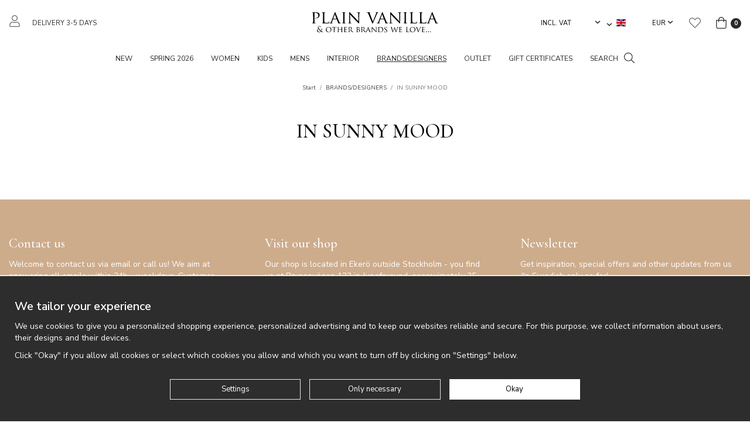

--- FILE ---
content_type: text/html; charset=UTF-8
request_url: https://www.plainvanillaswe.com/en/brands-designers/in-sunny-mood/
body_size: 21523
content:
<!doctype html><html lang="en" class="fonts-loaded"><head><meta charset="utf-8"><title>IN SUNNY MOOD - BRANDS/DESIGNERS - Plainvanillaswe.com</title><meta name="description" content=" "><meta name="keywords" content=""><meta name="robots" content="index, follow"><meta name="viewport" content="width=device-width, initial-scale=1"><!-- WIKINGGRUPPEN 12.5.0 --><link rel="shortcut icon" href="/favicon.png"><style>body{margin:0}*,*:before,*:after{-moz-box-sizing:border-box;-webkit-box-sizing:border-box;box-sizing:border-box}.wgr-icon{visibility:hidden}body{background-color:#fff}html{font-family:sans-serif;font-size:14px;font-weight:400;line-height:1.45;color:#292929}@media all and (max-width:480px){html{font-size:.9rem}}html.fonts-loaded{font-family:'Nunito Sans',sans-serif}.serif-text,.tab-title{font-family:serif;font-weight:400}.fonts-loaded .serif-text{font-family:'Cormorant Garamond',serif}h1,h2,h3,h4,h5,h6,.h1-text,.highlight-bar,.footer h4,.view-category .category-item--card .category-item__title,.startpage-text h2{margin-top:0;margin-bottom:10px;font-weight:600;color:#000}h4,h5,h6{font-family:sans-serif;font-weight:600}.fonts-loaded h4,.fonts-loaded h5,.fonts-loaded h6{font-family:'Nunito Sans',sans-serif}h1,.h1-text,.highlight-bar,.startpage-text h2{font-family:serif;font-size:34px;font-weight:500;line-height:1.25}@media all and (max-width:480px){h1,.h1-text,.highlight-bar,.startpage-text h2{font-size:26px}}.fonts-loaded h1,.fonts-loaded .h1-text,.fonts-loaded .highlight-bar,.fonts-loaded .startpage-text h2{font-family:'Cormorant Garamond',serif}h2{font-family:serif;font-size:26px;font-weight:500}@media all and (max-width:480px){h2{font-size:22px}}.fonts-loaded h2{font-family:'Cormorant Garamond',serif}h3,.footer h4,.view-category .category-item--card .category-item__title{font-family:serif;font-size:22px;font-weight:500}@media all and (max-width:480px){h3,.footer h4,.view-category .category-item--card .category-item__title{font-size:20px}}.fonts-loaded h3,.fonts-loaded .footer h4{font-family:'Cormorant Garamond',serif}h4{font-size:20px}@media all and (max-width:480px){h4{font-size:19px}}h5{font-size:19px}@media all and (max-width:480px){h5{font-size:14px}}h6{font-size:14px}p{margin:0 0 10px}b,strong,th{font-weight:600}th,td{text-align:left}img{max-width:100%;height:auto;vertical-align:middle}a{color:#696969;text-decoration:none}a:hover{text-decoration:underline}input,textarea{padding:8px 10px;border:1px solid #c2c2c2;border-radius:0;color:#292929;line-height:1.3;background-clip:padding-box}input:focus,textarea:focus{border-color:#aeaeae;outline:none}select{padding:2px 3px;font-size:11px}hr{display:block;height:1px;margin:15px 0;padding:0;border:0;border-top:1px solid #cfcfcf}.l-holder{position:relative;max-width:1580px;margin-left:auto;margin-right:auto}.view-fullwidth .l-holder{max-width:none}@media all and (max-width:1610px){.l-holder{margin-left:15px;margin-right:15px}.view-fullwidth .l-holder{margin-left:0;margin-right:0}}@media all and (max-width:860px){.l-holder{margin-top:15px}.view-fullwidth .l-holder{margin-top:0}}.l-constrained{position:relative;max-width:1580px;margin-left:auto;margin-right:auto}@media all and (max-width:1610px){.l-constrained{margin-left:15px;margin-right:15px}}.l-constrained--big{position:relative;max-width:2500px;margin-left:auto;margin-right:auto;padding-left:40px;padding-right:40px}@media all and (max-width:1610px){.l-constrained--big{padding-left:15px;padding-right:15px}}.l-constrained--smaller{position:relative;max-width:1050px;margin-left:auto;margin-right:auto}@media all and (max-width:1080px){.l-constrained--smaller{margin-left:15px;margin-right:15px}}.l-main{overflow:hidden;margin-bottom:15px}.l-sidebar,.l-sidebar-primary{width:200px}.l-sidebar-primary{margin-right:30px;float:left}@media all and (max-width:860px){.l-sidebar-primary{display:none}}.l-sidebar{margin-left:30px;float:right}@media all and (max-width:960px){.l-sidebar{display:none}}.neutral-btn{padding:0;border-style:none;background-color:transparent;outline:none;-webkit-appearance:none;-moz-appearance:none;appearance:none;-webkit-user-select:none;-moz-user-select:none;-ms-user-select:none;user-select:none}.grid{margin-left:-20px}.grid:before,.grid:after{content:"";display:table}.grid:after{clear:both}.grid:before,.grid:after{content:"";display:table}.grid:after{clear:both}.grid-item{display:inline-block;padding-left:20px;margin-bottom:20px;vertical-align:top}.grid--small{margin-left:-10px}.grid--small .grid-item{padding-left:10px;margin-bottom:10px}.grid--middle .grid-item{vertical-align:middle}.grid-item-1-1{width:100%}.grid-item-1-2{width:50%}.grid-item-1-3{width:33.33%}.grid-item-2-3{width:66.66%}.grid-item-1-4{width:25%}.grid-item-1-6{width:16.66%}@media all and (max-width:860px){.grid:not(.grid--static) .grid-item-1-4{width:50%}.grid:not(.grid--static) .grid-item-1-6{width:31.33%}}@media all and (max-width:480px){.grid:not(.grid--static){margin-left:0}.grid:not(.grid--static) .grid-item{padding-left:0}.grid:not(.grid--static) .grid-item-1-2,.grid:not(.grid--static) .grid-item-1-3,.grid:not(.grid--static) .grid-item-2-3,.grid:not(.grid--static) .grid-item-1-4{width:100%}.grid:not(.grid--static) .grid-item-1-6{width:50%}}.nav,.nav-block,.nav-float{margin:0;padding-left:0;list-style-type:none}.nav>li,.nav>li>a{display:inline-block}.nav-float>li{float:left}.nav-block>li>a{display:block}.nav-tick li{margin-right:10px}.nav-tick{margin-bottom:10px}.block-list{margin:0;padding-left:0;list-style-type:none}.list-info dd{margin:0 0 15px}.media{margin-bottom:15px}.media,.media-body{overflow:hidden}.media-img{margin-right:15px;float:left}.media-img img{display:block}.table{width:100%;border-collapse:collapse;border-spacing:0}.table td,.table th{padding:0}.default-table{width:100%}.default-table>thead>tr{border-bottom:1px solid #e2e2e2}.default-table>thead th{padding:8px}.default-table>tbody td{padding:8px}.video-wrapper{position:relative;padding-bottom:56.25%;padding-top:25px;height:0;margin-bottom:20px}.video-wrapper iframe{position:absolute;top:0;left:0;width:100%;height:100%}.flexslider{height:0;overflow:hidden}.flexslider .is-flex-lazyload{visibility:hidden}.flexslider a{text-decoration:none}.flex__item{position:relative;display:none;backface-visibility:hidden}.flex__item:first-child{display:block}.flex-video iframe{position:absolute;bottom:0;left:0;right:0;top:0;height:100%;width:100%}.has-video a{position:absolute;top:0;bottom:0;left:0;right:0}.is-flex-loading .flex-arrow{visibility:hidden}.is-flex-touch .flex-arrows{display:none}.is-flex-loading .flex-nav{visibility:hidden;opacity:0}.flex-nav{margin-top:15px;margin-bottom:10px;opacity:1;visibility:visible}.flex-nav--paging{position:absolute;bottom:0;z-index:99;width:100%;text-align:center}@media all and (max-width:860px){.flex-nav--paging{display:none}}.flex-nav--paging li{display:inline-block;margin:0 4px}.flex-nav--paging a{border:2px solid #fff;display:block;width:11px;height:11px;background:#666;background:rgba(0,0,0,.2);border-radius:100%;cursor:pointer;text-indent:-9999px;-webkit-tap-highlight-color:rgba(0,0,0,0)}.flex-nav--paging .flex-active a{background:#fff;cursor:default}.flex-nav--thumbs{overflow:hidden}.flex-nav--thumbs li{width:9%;float:left}.flex-nav--thumbs img{opacity:.7;cursor:pointer}.flex-nav--thumbs img:hover,.flex-active .flex-nav--thumbs img{opacity:1}.flex-nav--thumbs .flex-active{cursor:default}.flex-caption{position:absolute;top:0;bottom:0;width:100%;z-index:8;display:flex;align-items:center;justify-content:center;padding:5px 10px;overflow:hidden}.flex-caption h2{font-size:62px;line-height:1.1}@media all and (max-width:1610px){.flex-caption h2{font-size:52px}}@media all and (max-width:960px){.flex-caption h2{font-size:42px}}@media all and (max-width:860px){.flex-caption h2{font-size:34px}}@media all and (max-width:480px){.flex-caption h2{font-size:28px}}.flex-caption p{font-size:20px}@media all and (max-width:1610px){.flex-caption p{font-size:18px}}@media all and (max-width:960px){.flex-caption p{font-size:16px}}@media all and (max-width:860px){.flex-caption p{font-size:14px}}@media all and (max-width:480px){.flex-caption p{font-size:12px}}.flex-caption .btn{margin-top:20px}@media all and (max-width:960px){.flex-caption .btn{margin-top:10px}}@media all and (max-width:480px){.flex-caption .btn{display:none}}.is-lazyload,img[data-src]{visibility:hidden;opacity:0}img[src]{visibility:visible;opacity:1;transition:opacity .3s}.highlight-bar{margin-bottom:25px;margin-top:50px;text-align:center}@media all and (max-width:480px){.highlight-bar{margin-bottom:15px;margin-top:30px}}.breadcrumbs{padding-bottom:7px;margin-bottom:10px;font-size:10px;text-align:center}@media all and (max-width:860px){.breadcrumbs{margin-top:10px}}.breadcrumbs>li{color:#777;line-height:1}.breadcrumbs a{color:#444;vertical-align:top}.breadcrumbs .icon{margin-left:2px;margin-right:2px;vertical-align:top;color:#999}.breadcrumbs__divider{margin-left:7px;margin-right:7px}.rss-logo .icon{font-size:14px;vertical-align:middle}.rss-logo a .icon{color:#333}.rss-logo a:hover .icon{color:#db6b27;text-decoration:none}.btn{position:relative;border:1px solid #eaeaea;border-radius:0;display:inline-block;padding:10px 34px;background-color:#eaeaea;line-height:1;color:#666;font-weight:400;font-size:13px;cursor:pointer;outline-style:none;user-select:none;-webkit-tap-highlight-color:rgba(0,0,0,0)}.btn .icon{vertical-align:middle}.btn:hover,.btn:focus{border-color:#ddd;background-color:#ddd;text-decoration:none}.btn:active{box-shadow:inset 0 3px 5px rgba(0,0,0,.125)}.btn--primary{border-color:#292929;background-color:#292929;color:#fff}.btn--primary:hover,.btn--primary:focus{border-color:#1c1c1c;background-color:#1c1c1c}.btn--third{border-color:#000;background-color:transparent;color:#000}.btn--third:hover,.btn--third:focus{border-color:#0d0d0d;background-color:rgba(0,0,0,.02)}.btn--inverted{border-color:#fff;background-color:transparent;color:#fff}.btn--inverted:hover,.btn--inverted:focus{border-color:#f2f2f2;background-color:rgba(0,0,0,.5)}.btn--medium{padding:12px 38px;font-size:14px}.btn--large{padding:15px 42px;font-size:15px}.btn--block{width:100%;display:block;padding:12px 30px;font-size:13px;text-align:center}.card{margin-bottom:15px}.card__heading{margin:0;padding:7px 10px;background-color:#292929;font-weight:700;color:#fff}.card__body{padding:10px;border:1px solid #dcdcdc;border-top-style:none;background:#fff}.topcart{display:flex;align-items:center}.topcart__body{display:inline-block;margin-right:5px;cursor:pointer;vertical-align:middle}.topcart__count,.topcart__subtotal{font-weight:600}.topcart__icon-inner{position:relative;display:inline-block;vertical-align:middle}.topcart__cart-icon{font-size:20px;vertical-align:top}.topcart__count{display:inline-block;height:18px;margin-left:2px;width:18px;border-radius:50%;background:#292929;color:#fff;font-size:11px;font-weight:700;line-height:18px;text-align:center}.topcart__favorites{margin-left:5px;margin-right:25px}@media all and (max-width:1080px){.topcart__favorites{margin-right:10px}}.topcart__favorites .icon{vertical-align:top;font-size:20px}.is-hover.topcart__favorites .icon{animation:pop 0.25s cubic-bezier(.694,.0482,.335,1) 3}.is-new-cart-item .topcart__count{animation:cart-count-pop 0.25s cubic-bezier(.694,.0482,.335,1)}.popcart{display:none}.product-filter{font-size:13px}.view-search .product-filter{position:relative;margin-bottom:20px;padding:10px 15px;background:#f4f4f4}@media all and (max-width:860px){.view-search .product-filter{padding:0;background:none}}.product-filter__btn{display:none}@media all and (max-width:860px){.product-filter__btn{display:flex;padding:10px;width:100%;background:#f4f4f4}.product-filter__btn .product-filter__toggle-icon{position:relative;top:2px;margin-left:auto}}@media all and (max-width:860px){.product-filter__body{display:none}}@media all and (max-width:860px){.filter-phrase{display:none}}.product-filter__options{position:relative;display:inline-block;margin-left:20px}@media all and (max-width:860px){.product-filter__options{margin-left:4%;width:48%;vertical-align:top}.product-filter__options:nth-of-type(odd){margin-left:0}}.product-filter__title{margin-bottom:0;padding-bottom:5px;padding-top:5px;cursor:pointer;font-weight:500}.product-filter__title .icon{position:relative;top:-1px;margin-left:5px;vertical-align:middle}@media all and (max-width:860px){.product-filter__title .icon{display:none}}.product-filter__items,.filter-bg{display:none}.grid-gallery{margin:0;padding-left:0;list-style-type:none;margin-left:-1%}.grid-gallery>li{display:inline-block;margin-bottom:1%;margin-left:1%;width:24%;vertical-align:top}.grid-gallery>li.is-visible:nth-of-type(13n-8),.grid-gallery>li.is-visible:nth-of-type(13n-7),.grid-gallery>li.is-visible:nth-of-type(13n-6){width:32.33%}.grid-gallery>li.is-visible:nth-of-type(13n-1),.grid-gallery>li.is-visible:nth-of-type(13n){width:49%}@media all and (max-width:1080px){.grid-gallery>li{width:32.33%}.grid-gallery>li.is-visible:nth-of-type(13n-8),.grid-gallery>li.is-visible:nth-of-type(13n-7),.grid-gallery>li.is-visible:nth-of-type(13n-6),.grid-gallery>li.is-visible:nth-of-type(13n-1),.grid-gallery>li.is-visible:nth-of-type(13n){width:32.33%}.grid-gallery>li.is-visible:nth-of-type(5n-1),.grid-gallery>li.is-visible:nth-of-type(5n){width:49%}.recommended-product-start--1 .grid-gallery .is-visible:nth-of-type(5n-1),.recommended-product-start--1 .grid-gallery .is-visible:nth-of-type(5n){width:32.33%}.recommended-product-start--1 .grid-gallery .is-visible:nth-of-type(7n),.recommended-product-start--1 .grid-gallery .is-visible:nth-of-type(7n-1),.recommended-product-start--1 .grid-gallery .is-visible:nth-of-type(7n-2),.recommended-product-start--1 .grid-gallery .is-visible:nth-of-type(7n-3){width:49%}.recommended-product-start--2 .grid-gallery>li,.recommended-product-start--2 .grid-gallery .is-visible:nth-of-type(5n-1),.recommended-product-start--2 .grid-gallery .is-visible:nth-of-type(5n){width:24%}}@media all and (max-width:860px){.grid-gallery{margin-left:-2%}.grid-gallery>li{margin-bottom:2%;margin-left:2%;width:48%}.grid-gallery>li.is-visible:nth-of-type(13n-8),.grid-gallery>li.is-visible:nth-of-type(13n-7),.grid-gallery>li.is-visible:nth-of-type(13n-6),.grid-gallery>li.is-visible:nth-of-type(13n-1),.grid-gallery>li.is-visible:nth-of-type(13n),.grid-gallery>li.is-visible:nth-of-type(5n-1),.grid-gallery>li.is-visible:nth-of-type(5n){width:48%}.recommended-product-start--1 .grid-gallery .is-visible:nth-of-type(5n-1),.recommended-product-start--1 .grid-gallery .is-visible:nth-of-type(5n),.recommended-product-start--1 .grid-gallery .is-visible:nth-of-type(7n),.recommended-product-start--1 .grid-gallery .is-visible:nth-of-type(7n-1),.recommended-product-start--1 .grid-gallery .is-visible:nth-of-type(7n-2),.recommended-product-start--1 .grid-gallery .is-visible:nth-of-type(7n-3){width:48%}.recommended-product-start--1 .grid-gallery .is-visible:nth-of-type(7n-2){width:98%}.recommended-product-start--2 .grid-gallery>li,.recommended-product-start--2 .grid-gallery .is-visible:nth-of-type(5n-1),.recommended-product-start--2 .grid-gallery .is-visible:nth-of-type(5n){width:48%}}@media all and (max-width:480px){.grid-gallery>li.is-visible:nth-of-type(3n){width:98%}.recommended-product-start--1 .grid-gallery>li,.recommended-product-start--1 .grid-gallery .is-visible:nth-of-type(3n),.recommended-product-start--1 .grid-gallery .is-visible:nth-of-type(5n-1),.recommended-product-start--1 .grid-gallery .is-visible:nth-of-type(5n),.recommended-product-start--1 .grid-gallery .is-visible:nth-of-type(7n),.recommended-product-start--1 .grid-gallery .is-visible:nth-of-type(7n-1),.recommended-product-start--1 .grid-gallery .is-visible:nth-of-type(7n-2),.recommended-product-start--1 .grid-gallery .is-visible:nth-of-type(7n-3){width:98%}.recommended-product-start--2 .grid-gallery>li,.recommended-product-start--2 .grid-gallery .is-visible:nth-of-type(3n),.recommended-product-start--2 .grid-gallery .is-visible:nth-of-type(5n-1),.recommended-product-start--2 .grid-gallery .is-visible:nth-of-type(5n){width:48%}}@media all and (max-width:400px){.grid-gallery>li{width:98%}.grid-gallery>li.is-visible:nth-of-type(13n-8),.grid-gallery>li.is-visible:nth-of-type(13n-7),.grid-gallery>li.is-visible:nth-of-type(13n-6),.grid-gallery>li.is-visible:nth-of-type(13n-1),.grid-gallery>li.is-visible:nth-of-type(13n),.grid-gallery>li.is-visible:nth-of-type(5n-1),.grid-gallery>li.is-visible:nth-of-type(5n){width:98%}}.view-home .grid-gallery--categories{margin:0;padding-left:0;list-style-type:none;display:grid;grid-template-columns:repeat(3,1fr);grid-gap:10px;margin-bottom:10px;margin-top:20px;margin-bottom:20px}.no-cssgrid .view-home .grid-gallery--categories{margin-left:-10px}.no-cssgrid .view-home .grid-gallery--categories>li{display:inline-block;vertical-align:top;width:calc(99.99%/3 - 10px);margin-left:10px;margin-bottom:10px}@media all and (max-width:600px){.view-home .grid-gallery--categories{display:grid;grid-template-columns:repeat(1,1fr);grid-gap:10px;margin-bottom:10px}.no-cssgrid .view-home .grid-gallery--categories{margin-left:-10px}.no-cssgrid .view-home .grid-gallery--categories>li{display:inline-block;vertical-align:top;width:calc(99.99%/1 - 10px);margin-left:10px;margin-bottom:10px}}.view-category .grid-gallery--categories{margin:0;padding-left:0;list-style-type:none;display:grid;grid-template-columns:repeat(6,1fr);grid-gap:10px;margin-bottom:10px;margin-bottom:20px}.no-cssgrid .view-category .grid-gallery--categories{margin-left:-10px}.no-cssgrid .view-category .grid-gallery--categories>li{display:inline-block;vertical-align:top;width:calc(99.99%/6 - 10px);margin-left:10px;margin-bottom:10px}@media all and (max-width:1610px){.view-category .grid-gallery--categories{display:grid;grid-template-columns:repeat(5,1fr);grid-gap:10px;margin-bottom:10px}.no-cssgrid .view-category .grid-gallery--categories{margin-left:-10px}.no-cssgrid .view-category .grid-gallery--categories>li{display:inline-block;vertical-align:top;width:calc(99.99%/5 - 10px);margin-left:10px;margin-bottom:10px}}@media all and (max-width:960px){.view-category .grid-gallery--categories{display:grid;grid-template-columns:repeat(4,1fr);grid-gap:10px;margin-bottom:10px}.no-cssgrid .view-category .grid-gallery--categories{margin-left:-10px}.no-cssgrid .view-category .grid-gallery--categories>li{display:inline-block;vertical-align:top;width:calc(99.99%/4 - 10px);margin-left:10px;margin-bottom:10px}}@media all and (max-width:860px){.view-category .grid-gallery--categories{display:grid;grid-template-columns:repeat(3,1fr);grid-gap:10px;margin-bottom:10px}.no-cssgrid .view-category .grid-gallery--categories{margin-left:-10px}.no-cssgrid .view-category .grid-gallery--categories>li{display:inline-block;vertical-align:top;width:calc(99.99%/3 - 10px);margin-left:10px;margin-bottom:10px}}@media all and (max-width:480px){.view-category .grid-gallery--categories{display:grid;grid-template-columns:repeat(2,1fr);grid-gap:10px;margin-bottom:10px}.no-cssgrid .view-category .grid-gallery--categories{margin-left:-10px}.no-cssgrid .view-category .grid-gallery--categories>li{display:inline-block;vertical-align:top;width:calc(99.99%/2 - 10px);margin-left:10px;margin-bottom:10px}}.row-gallery{margin:0;padding-left:0;list-style-type:none}.row-gallery>li{margin-bottom:15px}.list-gallery{margin:0;padding-left:0;list-style-type:none}.list-gallery>li{margin-bottom:15px}.list-gallery>li:last-child{margin-bottom:0}.header{background:#fff}@media all and (max-width:860px){.header{display:none}}.header-sections{position:relative;display:flex;align-items:center;padding-top:20px;padding-bottom:20px}.header-sections__col-1{display:flex;align-items:center;flex-shrink:0;width:410px;font-size:11px;text-transform:uppercase}@media all and (max-width:1080px){.header-sections__col-1{padding-left:0;width:320px}}.header-sections__col-1 ul{margin:0;padding:0;list-style:none}.header-sections__col-1 li{display:inline-block;margin-right:20px}@media all and (max-width:1080px){.header-sections__col-1 li{margin-right:12px}}.header-sections__col-2{width:100%;padding-left:12px;padding-right:12px;text-align:center}.header-sections__col-3{flex-shrink:0;width:410px;text-align:right}@media all and (max-width:1080px){.header-sections__col-3{padding-right:0;width:320px}}.header-sections__col-3 li{margin-left:20px}@media all and (max-width:1080px){.header-sections__col-3 li{margin-left:12px}}.header-sections__col-3 .styled-select__dropdown{min-width:100px}.header-sections__col-3 .input-select select{font-size:11px;text-transform:uppercase}.header-sections__col-3 .input-select .icon{bottom:2px}.header-login{margin-right:20px;font-size:20px}.header-logo{display:inline-block;max-width:100%}.header-logo .logo-svg{height:38px;width:220px}.m-header{position:relative;position:-webkit-sticky;position:sticky;top:0;z-index:1000;display:none;align-items:center;justify-content:space-between;height:65px;padding-left:10px;padding-right:10px;background:#fff;border-bottom:1px solid #e9e9e9}@media all and (max-width:860px){.m-header{display:flex}}@media all and (max-width:480px){.m-header{height:50px}}@media screen and (orientation:landscape){.m-header{position:relative}}.m-header__col-1,.m-header__col-2,.m-header__col-3{-webkit-box-flex:1;-ms-flex:1;flex:1;-webkit-box-align:center;-ms-flex-align:center;align-items:center}.m-header__col-1{-webkit-box-pack:start;-ms-flex-pack:start;justify-content:flex-start}.m-header__col-2{-webkit-box-pack:center;-ms-flex-pack:center;justify-content:center;text-align:center}.m-header__col-3{-webkit-box-pack:end;-ms-flex-pack:end;justify-content:flex-end;text-align:right}.m-header__logo{display:inline-block}.m-header__logo .logo-svg{height:37px;width:155px}@media all and (max-width:480px){.m-header__logo .logo-svg{height:34px;width:135px}}.m-header__logo img{max-width:155px;max-height:65px;padding-top:5px;padding-bottom:5px}@media all and (max-width:480px){.m-header__logo img{max-width:135px;max-height:50px}}.m-header__logo img:hover,.m-header__logo img:active{opacity:.8}.m-header__logo a{-webkit-tap-highlight-color:rgba(0,0,0,0)}.m-header__item{width:35px;color:#444;font-size:21px;line-height:1;-webkit-tap-highlight-color:rgba(0,0,0,0)}.m-header__item .icon{vertical-align:top}.m-header__item--search{font-size:18px}.m-header__item--cart-inner{position:relative;display:inline-block}.m-header__item--cart-count{position:absolute;top:-7px;right:-11px;height:17px;width:17px;background:#292929;border-radius:50%;line-height:17px;font-size:10px;color:#fff;text-align:center}.m-header__item--favorites{margin-right:6px}.is-hover.m-header__item--favorites .icon{animation:pop 0.25s cubic-bezier(.694,.0482,.335,1) 3}.icon{display:inline-block;width:1em;height:1em;stroke-width:0;stroke:currentColor;fill:currentColor;pointer-events:none}.icon--small{font-size:.8rem}.icon--medium{font-size:1.2rem}.icon--large{font-size:3rem}.icon-on,.is-active .icon-off,.is-hover .icon-off{display:none}.is-active .icon-on,.is-hover .icon-on{display:inline}input[type="radio"],input[type="checkbox"]{display:none;display:inline-block\9}input[type="radio"]+label,input[type="checkbox"]+label{cursor:pointer}input[type="radio"]+label:before,input[type="checkbox"]+label:before{display:inline-block;display:none\9;width:12px;height:12px;margin-right:4px;margin-top:3px;border:1px solid #a9a9a9;border-radius:0;background:#f9f9f9;background:linear-gradient(#f9f9f9,#e9e9e9);vertical-align:top;content:''}input[type="radio"]+label:before{border-radius:50%}input[type="radio"]:checked+label:before{background:#f9f9f9 url(//wgrremote.se/img/mixed/checkbox-radio-2.png) center no-repeat;background-size:6px}input[type="checkbox"]:checked+label:before{background:#f9f9f9 url(//wgrremote.se/img/mixed/checkbox-box-2.png) center no-repeat;background-size:8px}input[type="radio"]:disabled+label:before,input[type="checkbox"]:disabled+label:before{background:#bbb;cursor:default}.label-wrapper{padding-left:20px}.label-wrapper>label{position:relative}.label-wrapper>label:before{position:absolute;margin-left:-20px}.input-form input,.input-form textarea{width:100%}.input-form__row{margin-bottom:8px}.input-form label{display:inline-block;margin-bottom:2px}.max-width-form{max-width:300px}.max-width-form-x2{max-width:400px}.input-table{display:table}.input-table__item{display:table-cell;white-space:nowrap}.input-table--middle .input-table__item{vertical-align:middle}.input-group{display:flex}.input-group--cramped .btn{border-radius:0}.input-group--cramped *:first-child{border-top-right-radius:0;border-bottom-right-radius:0}.input-group--cramped *:last-child{border-top-left-radius:0;border-bottom-left-radius:0}.input-group--cramped input:first-child{border-right:0}.input-group--cramped input:last-child{border-left:0}.input-group__item{width:50%}.input-group__item:first-child{margin-right:2%}.input-group-1-4 .input-group__item{width:70%}.input-group-1-4 .input-group__item:first-child{width:28%}.input-select{position:relative;display:inline-flex;align-items:center}.input-select select{width:100%;height:100%;padding:5px 15px 5px 0;-webkit-appearance:none;-moz-appearance:none;appearance:none;border-style:none;background:none;font:inherit;line-height:normal;outline:none}.input-select select::-ms-expand{display:none}.input-select .icon,.styled-select__title .icon{position:absolute;top:0;right:0;bottom:0;margin:auto}.input-select--box{border:1px solid #d9d9d9;border-radius:0}.input-select--box select{padding:8px 30px 8px 15px}.input-select--box--small select{padding:5px 25px 5px 10px}.input-select--box .icon{right:10px}.styled-select{position:relative;display:inline-block}.styled-select__title{position:relative;padding:4px 20px 4px 5px;cursor:pointer}.styled-select__dropdown{position:absolute;top:100%;left:0;z-index:10;border:1px solid #e7e7e7;display:none;margin:0;min-width:100%;padding:7px 0;background:#fff;font-size:13px;line-height:1.3;text-align:left;white-space:nowrap}.styled-select__dropdown--right{right:0;left:auto}.is-opened>.styled-select__dropdown{display:block}.styled-select__dropdown>li{display:block;margin-left:0;margin-right:0}.styled-select__dropdown>li>a,.styled-select__dropdown>li>input[type="radio"]+label{display:block;padding:3px 15px}.product-item__discount-banner{position:absolute;top:10px;right:10px;height:50px;width:50px;line-height:50px;border-radius:50%;background-color:#000;color:#fff;font-weight:700;z-index:2}.product-item__banner{position:absolute;left:0;bottom:0;width:100%;padding:5px 30px;background-color:#d9d9d9;color:#fff;font-weight:400;font-size:20px;z-index:2}.product-item__banner__span{position:absolute;top:0;left:100%;border:13px solid #d9d9d9;border-left-style:none;border-right-color:transparent!important;border-right-width:9px;content:''}.banners input[type=radio].default:after{width:15px;height:15px;border-radius:15px;top:-2px;left:-1px;position:relative;background-color:#d1d3d1;content:'';display:inline-block;visibility:visible;border:2px solid #fff}.banners input[type=radio].default:checked:after{width:15px;height:15px;border-radius:15px;top:-2px;left:-1px;position:relative;background-color:#CD6771;content:'';display:inline-block;visibility:visible;border:2px solid #fff}.banners input[type=radio]:hover{cursor:hand;cursor:pointer}.colorpicker-js,.colorpicker-input-js{display:inline-block}.colorpicker-input-js{border-radius:5px;border:1px solid #0d0d0d;width:25px;height:25px;margin-top:auto}.colorPickerLabel{display:inline-block;width:auto;height:25px;line-height:25px;float:left;margin-right:4px}a.banner-action{color:#369}.hide{display:none!important}.product-item{position:relative;display:flex;flex-direction:column;overflow:hidden;padding-bottom:30px;border-style:none;background:#fff;text-align:center;cursor:pointer}@media all and (max-width:860px){.product-item{padding-bottom:10px;-webkit-tap-highlight-color:rgba(0,0,0,0)}}.product-item__img{position:relative;padding-bottom:152%;margin-bottom:10px;overflow:hidden}.product-item__img img{position:absolute;top:0;right:0;bottom:0;left:0;margin:auto;width:100%}.product-item__img .img-second{opacity:0;-moz-transition:all 0.12s ease-in;-webkit-transition:all 0.12s ease-in;-o-transition:all 0.12s ease-in;transition:all 0.12s ease-in}.product-item__img:hover .img-second{opacity:1}.product-item__img--video .video-holder{position:absolute;bottom:-9999px;left:0;right:0;top:-9999px;margin:auto;overflow:hidden}.product-item__img--video iframe{position:absolute;bottom:0;left:0;right:0;top:0;height:100%;margin:auto;width:100%}.product-item__img--video__link{position:absolute;bottom:0;left:0;right:0;top:0;z-index:2;display:block}.product-item__producer{margin-bottom:5px;min-height:17px;font-size:12px;font-weight:600}@media all and (max-width:480px){.product-item__producer{font-size:11px}}@media all and (max-width:400px){.product-item__producer{font-size:12px}}.product-item__heading{margin-bottom:7px;color:#292929;font-family:sans-serif;font-size:13px;font-weight:400}.fonts-loaded .product-item__heading{font-family:'Nunito Sans',sans-serif}@media all and (max-width:480px){.product-item__heading{font-size:12px}}@media all and (max-width:400px){.product-item__heading{font-size:13px}}.product-item__body{position:relative;padding-left:30px;padding-right:30px}@media all and (max-width:480px){.product-item__body{padding-left:0;padding-right:0}}.product-item__select-area{margin-bottom:7px}.product-item__buttons{display:flex;margin-top:7px}.product-item__buttons .btn{flex:1;padding-left:0;padding-right:0}.product-item__favorite-icon{position:absolute;top:0;right:0;z-index:2;height:20px;width:20px;color:#b6b6b6;font-size:10px}@media all and (max-width:480px){.product-item__favorite-icon{right:5px;top:-35px}}.product-item__favorite-icon .icon{position:absolute;top:5px;right:5px;z-index:1}.is-active.product-item__favorite-icon .icon{color:#292929}.is-hover.product-item__favorite-icon .icon{animation:pop 0.25s cubic-bezier(.694,.0482,.335,1)}.product-item__price{margin-top:auto}.product-item__price .price{font-size:19px}.list-gallery .product-item{border:none;padding:0}.category-item{position:relative;padding:8px;border:1px solid #e9e9e9;background:#fff;text-align:center;cursor:pointer}@media all and (max-width:860px){.category-item{-webkit-tap-highlight-color:rgba(0,0,0,0)}}.category-item__img{position:relative;padding-bottom:70%;margin-bottom:7px}.category-item__img img{position:absolute;top:0;right:0;bottom:0;left:0;margin:auto;max-height:100%}.category-item__img .category-item__img__title{position:absolute;bottom:0;left:0;right:0;top:7px;display:flex;align-items:center;justify-content:center;overflow:hidden;color:#292929;font-size:16px}.category-item__heading a{text-decoration:none;color:#292929}.category-item--card{padding:0;border-style:none;background:transparent}.view-category .category-item--card{background:#eee}.category-item--card .category-item__img{margin-bottom:0;padding-bottom:152%;overflow:hidden}.category-item--card .category-item__img img{max-height:none;width:100%}.category-item--card .category-item__body{position:absolute;top:0;left:0;right:0;bottom:0;display:flex;align-items:center;flex-direction:column;justify-content:center;margin:auto}.category-item--card .category-item__title{position:absolute;bottom:10px;left:6%;right:6%;z-index:3;color:#fff;font-family:serif;font-size:34px;font-weight:500;text-align:center}.fonts-loaded .category-item--card .category-item__title{font-family:'Cormorant Garamond'}@media all and (max-width:480px){.category-item--card .category-item__title{bottom:0;font-size:22px}}.category-item--card .category-item__title a{color:#fff}.category-item--card .category-item__title a:hover{text-decoration:none}@media all and (max-width:600px){.view-category .category-item--card .category-item__title{font-size:18px}}.category-item--card .category-item__body__title{margin-bottom:20px;font-size:1.8rem;font-weight:600;color:#fff}.category-item__title.ci-ff--1{font-weight:400}.category-item__title.ci-ff--2{font-weight:700}.category-item__title.ci-ff--3{font-family:sans-serif;font-weight:400}.fonts-loaded .category-item__title.ci-ff--3{font-family:'Nunito Sans'}.category-item__title.ci-ff--4{font-family:sans-serif;font-weight:600}.fonts-loaded .category-item__title.ci-ff--4{font-family:'Nunito Sans'}.category-item__title.ci-ff--5{font-family:sans-serif;font-weight:700}.fonts-loaded .category-item__title.ci-ff--5{font-family:'Nunito Sans'}.category-item__title.ci-fs--1{font-size:22px}@media all and (max-width:1610px){.category-item__title.ci-fs--1{font-size:18px}}@media all and (max-width:1080px){.category-item__title.ci-fs--1{font-size:14px}}.category-item__title.ci-fs--2{font-size:26px}@media all and (max-width:1610px){.category-item__title.ci-fs--2{font-size:21px}}@media all and (max-width:1080px){.category-item__title.ci-fs--2{font-size:17px}}.category-item__title.ci-fs--3{font-size:30px}@media all and (max-width:1610px){.category-item__title.ci-fs--3{font-size:24px}}@media all and (max-width:1080px){.category-item__title.ci-fs--3{font-size:20px}}.category-item__title.ci-fs--4{font-size:38px}@media all and (max-width:1610px){.category-item__title.ci-fs--4{font-size:29px}}@media all and (max-width:1080px){.category-item__title.ci-fs--4{font-size:23px}}.category-item__title.ci-fs--5{font-size:42px}@media all and (max-width:1610px){.category-item__title.ci-fs--5{font-size:32px}}@media all and (max-width:1080px){.category-item__title.ci-fs--5{font-size:25px}}@media all and (max-width:480px){.category-item__title.ci-fs--5{font-size:21px}}.category-item__title.ci-fs--6{font-size:46px}@media all and (max-width:1610px){.category-item__title.ci-fs--6{font-size:35px}}@media all and (max-width:1080px){.category-item__title.ci-fs--6{font-size:28px}}@media all and (max-width:480px){.category-item__title.ci-fs--6{font-size:23px}}.category-item__title.ci-fs--7{font-size:50px}@media all and (max-width:1610px){.category-item__title.ci-fs--7{font-size:38px}}@media all and (max-width:1080px){.category-item__title.ci-fs--7{font-size:30px}}@media all and (max-width:480px){.category-item__title.ci-fs--7{font-size:25px}}.category-item__title.ci-fs--8{font-size:54px}@media all and (max-width:1610px){.category-item__title.ci-fs--8{font-size:41px}}@media all and (max-width:1080px){.category-item__title.ci-fs--8{font-size:32px}}@media all and (max-width:480px){.category-item__title.ci-fs--8{font-size:27px}}.category-item__title.ci-fs--9{font-size:58px}@media all and (max-width:1610px){.category-item__title.ci-fs--9{font-size:44px}}@media all and (max-width:1080px){.category-item__title.ci-fs--9{font-size:35px}}@media all and (max-width:480px){.category-item__title.ci-fs--9{font-size:26px}}.category-item__title.ci-fs--10{font-size:62px}@media all and (max-width:1610px){.category-item__title.ci-fs--10{font-size:47px}}@media all and (max-width:1080px){.category-item__title.ci-fs--10{font-size:37px}}@media all and (max-width:480px){.category-item__title.ci-fs--10{font-size:28px}}.category-item__title.ci-fs--11{font-size:70px}@media all and (max-width:1610px){.category-item__title.ci-fs--11{font-size:49px}}@media all and (max-width:1080px){.category-item__title.ci-fs--11{font-size:39px}}@media all and (max-width:480px){.category-item__title.ci-fs--11{font-size:28px}}.category-item__title.ci-fs--12{font-size:80px}@media all and (max-width:1610px){.category-item__title.ci-fs--12{font-size:56px}}@media all and (max-width:1080px){.category-item__title.ci-fs--12{font-size:44px}}@media all and (max-width:480px){.category-item__title.ci-fs--12{font-size:32px}}.ci-px--1 .category-item__title{text-align:left}.ci-px--2 .category-item__title{text-align:right}.ci-py--1 .category-item__title{bottom:0;top:0;display:flex;flex-direction:column;justify-content:center}.ci-py--2 .category-item__title{bottom:auto;top:20px}@media all and (max-width:480px){.ci-py--2 .category-item__title{bottom:auto;top:10px}}.product-item-row{padding:15px;border:1px solid #e9e9e9;overflow:hidden;cursor:pointer}@media all and (max-width:480px){.product-item-row .btn:not(.btn--primary){display:none}.product-item-row .btn{padding:6px 12px}}.product-item-row__checkbox-area{float:left}.product-item-row__img{float:left;width:80px;margin-right:15px;text-align:center}.product-item-row__img img{max-height:80px}.product-item-row__footer{float:right;margin-left:15px;text-align:right}.product-item-row__body{overflow:hidden}.product-item-row__price{margin-bottom:10px}.sticky-holder{position:relative;position:-webkit-sticky;position:sticky;top:0;left:0;z-index:100}.menubar{position:relative;margin-bottom:20px;background-color:#fff}.view-home .menubar{margin-bottom:0}@media all and (max-width:860px){.menubar{display:none}}.site-nav{display:flex;align-items:center;justify-content:center;flex-wrap:wrap}.site-nav>li>a,.site-nav>li>span{display:flex;align-items:center;padding:0 20px;height:45px;color:#292929;font-size:13px;text-transform:uppercase}@media all and (max-width:1610px){.site-nav>li>a,.site-nav>li>span{padding:0 15px;font-size:12px}}@media all and (max-width:1080px){.site-nav>li>a,.site-nav>li>span{padding:0 10px}.site-nav>li>a .dropdown-arrow,.site-nav>li>span .dropdown-arrow{display:none}}.site-nav>li:hover>a{color:#767676;text-decoration:underline}.site-nav>li>a.selected{text-decoration:underline}.site-nav__home .icon{position:relative;vertical-align:middle}.dropdown{display:none}.listmenu{margin:0;padding-left:10px;list-style-type:none}.listmenu a{padding-top:2px;padding-bottom:2px;position:relative;display:block;font-size:.9rem;color:#222}.listmenu .selected{font-weight:600}li .listmenu{display:none}.is-listmenu-opened>.listmenu{display:block}.listmenu-0{padding:15px;background:#eee}.listmenu-0>li>a{padding-top:2px 17px 2px 10px;font-weight:400}.listmenu-0>li>.selected,.listmenu-0>li>.selected .menu-node{color:#000;font-weight:600}.listmenu-1{padding-top:4px;padding-bottom:4px;padding-left:15px}.listmenu-1>li>a{padding-top:4px;padding-bottom:4px}.menu-node{position:absolute;top:0;right:0;bottom:0;margin:auto;width:25px;height:12px;font-size:12px;color:#292929;text-align:center}@media all and (max-width:860px){.menu-node{width:40px;height:100%;text-align:center;line-height:49px;font-size:22px}}.price{color:#292929;font-family:serif;font-style:italic;font-weight:400;text-transform:uppercase}.fonts-loaded .price{font-family:'Amiri'}.price-discount{color:#292929}.price-original{color:#666;font-size:.8rem;text-decoration:line-through}.autocomplete{position:fixed;left:0;right:0;top:165px;z-index:1001;margin-top:20px;max-height:80vh;overflow-y:auto;width:100%;display:none;padding:20px;background:#fff;box-shadow:0 2px 8px rgba(0,0,0,.25);border-radius:0 0 0 0;color:#222}@media all and (max-width:1610px){.autocomplete{margin-left:15px;margin-right:15px;width:auto}}@media all and (max-width:860px){.autocomplete{position:fixed;top:0!important;bottom:0;margin-top:0;margin-left:0;margin-right:0;max-height:none;padding:0;background:rgba(0,0,0,.3);box-shadow:none;border-radius:0}}.is-autocomplete-active .autocomplete{display:block}@media all and (max-width:860px){.autocomplete-content{padding:15px 15px 100px;height:100%;overflow-y:auto;user-select:none;-webkit-overflow-scrolling:touch!important}.is-autocomplete-open body,.is-autocomplete-active .autocomplete{background:#fff}.is-autocomplete-open body{overflow:hidden}.is-autocomplete-open .autocomplete{display:block}.is-autocomplete-open .m-nav{display:none}}.sort-section{margin-left:20px;font-size:13px}@media all and (max-width:860px){.sort-section{margin-left:0;padding:10px;width:100%;background:#f4f4f4}}.sort-section-heading{display:flex;align-items:center}.sort-section-select{border-style:none;font-weight:500}@media all and (max-width:860px){.sort-section-select{width:100%}}.sort-section-select.input-select--box select{padding-bottom:0;padding-left:5px;padding-right:20px;padding-top:0}.sort-section-select.input-select--box .icon{right:0}.category-lead{margin-bottom:10px}.category-secondary{padding-top:10px}.category-info{display:flex;align-items:center;margin-bottom:40px}@media all and (max-width:860px){.category-info{flex-wrap:wrap;align-items:flex-start;margin-bottom:20px}}.category-info__col--1{order:1;width:100%}@media all and (max-width:860px){.category-info__col--1{order:2;margin-bottom:10px;margin-left:0;padding:0}}.category-info__col--2{order:2;flex-shrink:0}.category-info__col--2 h1,.category-info__col--2 .h1-text,.category-info__col--2 .highlight-bar,.category-info__col--2 .startpage-text h2{margin-bottom:0}@media all and (max-width:860px){.category-info__col--2{order:1;margin-bottom:10px;width:100%;text-align:center}}.category-info__col--3{order:3;width:100%;text-align:right}.category-info__col--3 .sort-section{display:inline-flex}@media all and (max-width:860px){.category-info__col--3{margin-left:0;padding:0}}.is-hidden{display:none!important}.clearfix:before,.clearfix:after{content:"";display:table}.clearfix:after{clear:both}.clear{clear:both}.flush{margin:0!important}.wipe{padding:0!important}.right{float:right!important}.left{float:left!important}.float-none{float:none!important}.text-left{text-align:left!important}.text-center{text-align:center!important}.text-right{text-align:right!important}.align-top{vertical-align:top!important}.align-middle{vertical-align:middle!important}.align-bottom{vertical-align:bottom!important}.go:after{content:"\00A0" "\00BB"!important}.stretched{width:100%!important}.center-block{display:block;margin-left:auto;margin-right:auto}.vertical-center{display:flex;align-items:center}.space-between{display:flex;justify-content:space-between}.vertical-center-space-between{display:flex;align-items:center;justify-content:space-between}.muted{color:#999}.info{font-size:.7rem;color:#777}.brand{color:#292929}.reset-line-height{line-height:1}.mr-small{margin-right:5px}.ml-small{margin-left:5px}.mt-small{margin-top:5px}.mb-small{margin-bottom:5px}.mr{margin-right:15px}.ml{margin-left:15px}.mt{margin-top:15px}.mb{margin-bottom:15px}.overflow-scroll{overflow-x:auto}@media all and (max-width:960px){.hide-for-xlarge{display:none!important}}@media all and (max-width:860px){.hide-for-large{display:none!important}.hide-on-touch{display:none}}@media all and (max-width:480px){.hide-for-medium{display:none!important}}@media all and (max-width:320px){.hide-for-small{display:none!important}}@media all and (min-width:769px){.hide-on-desktop{display:none}}</style><link rel="preload" href="/css/compiled/compiled_1.css?v=1439" as="style"
onload="this.onload=null;this.rel='stylesheet'"><noscript><link rel="stylesheet" href="/css/compiled/compiled_1.css?v=1439"></noscript><link rel="canonical" href="https://www.plainvanillaswe.com/en/brands-designers/in-sunny-mood/"><link rel="alternate" hreflang="en" href="https://www.plainvanillaswe.com/en/brands-designers/in-sunny-mood/"><link rel="alternate" hreflang="sv" href="https://www.plainvanilla.se/varumarken/in-sunny-mood/"><script>window.dataLayer = window.dataLayer || [];
function gtag(){dataLayer.push(arguments);}
gtag('consent', 'default', {
'ad_storage': 'denied',
'analytics_storage': 'denied',
'ad_user_data': 'denied',
'ad_personalization': 'denied'
});
window.updateGoogleConsents = (function () {
let consents = {};
let timeout;
const addConsents = (function() {
let executed = false;
return function() {
if (!executed) {
executed = true;
gtag('consent', 'update', consents);
delete window.updateGoogleConsents;
}
}
})();
return function (obj) {
consents = { ...consents, ...obj };
clearTimeout(timeout);
setTimeout(addConsents, 25);
}
})();</script><script>document.addEventListener('DOMContentLoaded', function(){
$(document).on('acceptCookies1', function() {
$('body').append(atob('PHNjcmlwdD51cGRhdGVHb29nbGVDb25zZW50cyh7ICdhZF9zdG9yYWdlJzogJ2dyYW50ZWQnIH0pOzwvc2NyaXB0Pg=='));
});
});</script><script>document.addEventListener('DOMContentLoaded', function(){
$(document).on('acceptCookies1', function() {
$('body').append(atob('PHNjcmlwdD51cGRhdGVHb29nbGVDb25zZW50cyh7ICdhbmFseXRpY3Nfc3RvcmFnZSc6ICdncmFudGVkJyB9KTs8L3NjcmlwdD4='));
});
});</script><script>document.addEventListener('DOMContentLoaded', function(){
$(document).on('acceptCookies1', function() {
$('body').append(atob('PHNjcmlwdD51cGRhdGVHb29nbGVDb25zZW50cyh7ICdhZF91c2VyX2RhdGEnOiAnZ3JhbnRlZCcgfSk7PC9zY3JpcHQ+'));
});
});</script><script>document.addEventListener('DOMContentLoaded', function(){
$(document).on('acceptCookies1', function() {
$('body').append(atob('PHNjcmlwdD51cGRhdGVHb29nbGVDb25zZW50cyh7ICdhZF9wZXJzb25hbGl6YXRpb24nOiAnZ3JhbnRlZCcgfSk7PC9zY3JpcHQ+'));
});
});</script><script>document.addEventListener('DOMContentLoaded', function(){
$(document).on('denyCookies1', function() {
$('body').append(atob('PHNjcmlwdD51cGRhdGVHb29nbGVDb25zZW50cyh7ICdhZF9zdG9yYWdlJzogJ2RlbmllZCcgfSk7PC9zY3JpcHQ+'));
});
});</script><script>document.addEventListener('DOMContentLoaded', function(){
$(document).on('denyCookies1', function() {
$('body').append(atob('PHNjcmlwdD51cGRhdGVHb29nbGVDb25zZW50cyh7ICdhbmFseXRpY3Nfc3RvcmFnZSc6ICdkZW5pZWQnIH0pOzwvc2NyaXB0Pg=='));
});
});</script><script>document.addEventListener('DOMContentLoaded', function(){
$(document).on('denyCookies1', function() {
$('body').append(atob('PHNjcmlwdD51cGRhdGVHb29nbGVDb25zZW50cyh7ICdhZF91c2VyX2RhdGEnOiAnZGVuaWVkJyB9KTs8L3NjcmlwdD4='));
});
});</script><script>document.addEventListener('DOMContentLoaded', function(){
$(document).on('denyCookies1', function() {
$('body').append(atob('PHNjcmlwdD51cGRhdGVHb29nbGVDb25zZW50cyh7ICdhZF9wZXJzb25hbGl6YXRpb24nOiAnZGVuaWVkJyB9KTs8L3NjcmlwdD4='));
});
});</script><script>if (typeof dataLayer == 'undefined') {var dataLayer = [];} dataLayer.push({"event":"fireRemarketing","remarketing_params":{"ecomm_category":"en\/brands-designers\/in-sunny-mood","ecomm_pagetype":"category"}}); (function(w,d,s,l,i){w[l]=w[l]||[];w[l].push({'gtm.start':
new Date().getTime(),event:'gtm.js'});var f=d.getElementsByTagName(s)[0],
j=d.createElement(s),dl=l!='dataLayer'?'&l='+l:'';j.async=true;j.src=
'//www.googletagmanager.com/gtm.js?id='+i+dl;f.parentNode.insertBefore(j,f);
})(window,document,'script','dataLayer','GTM-PPSTTFG')</script><script async src="https://www.googletagmanager.com/gtag/js?id=UA-46297157-1"></script><script>window.dataLayer = window.dataLayer || [];
function gtag(){dataLayer.push(arguments);}
gtag("js", new Date());
gtag("config", "UA-46297157-1", {"currency":"EUR","anonymize_ip":true});</script><script src="/js/fbc.js?1439"></script><script>document.addEventListener('DOMContentLoaded', function(){
$(document).on('acceptCookies1', function() {
$('body').append(atob('[base64]/[base64]'));
});
});</script><!-- Get a Newsletter popup form --><script> !function(e,t,n,a,c,r){function o(){var e={a:arguments,q:[]},t=this.push(e)
;return"number"!=typeof t?t:o.bind(e.q)}
e.GetanewsletterObject=c,o.q=o.q||[],e[c]=e[c]||o.bind(o.q),
e[c].q=e[c].q||o.q,r=t.createElement(n);var i=t.getElementsByTagName(n)[0]
;r.async=1,
r.src="https://cdn.getanewsletter.com/js-forms-assets/universal.js?v"+~~((new Date).getTime()/1e6),
i.parentNode.insertBefore(r,i)}(window,document,"script",0,"gan");
var gan_account=gan("accounts","InNlY3JldC11c2VyLWhhc2gtZm9yLTUzODQ2Ig.yLD2ao4gacqhoaUMuyzy2Uf1zvQ","load");</script><!-- End Get a Newsletter popup form --><meta name="p:domain_verify" content="4097100ef2241f771067d240ef1fbd02"/><meta name="google-site-verification" content="KmyBpAxlZcXFUpsbrQfBqDyituHY29rdYoIqyRG222c" /><meta name="facebook-domain-verification" content="nlqkzdylup74tse04lon7eq6oooywn" /><meta name="facebook-domain-verification" content="bezha43a5aametyjykvpxkgo1s0tno" /><!-- TrustBox script --><script type="text/javascript" src="//widget.trustpilot.com/bootstrap/v5/tp.widget.bootstrap.min.js" async></script><!-- End TrustBox script --><!-- TrustBox script --> <script type="text/javascript" src="//widget.trustpilot.com/bootstrap/v5/tp.widget.bootstrap.min.js" async></script> <!-- End TrustBox script --><!-- Google tag (gtag.js) --><script async src="https://www.googletagmanager.com/gtag/js?id=AW-973098389"></script><script> window.dataLayer = window.dataLayer || [];
function gtag(){dataLayer.push(arguments);}
gtag('js', new Date());
gtag('config', 'AW-973098389');</script><meta name="google-site-verification" content="EqpbpnA2gqikGlimF-HU0KVdbez6Z4-CgIhlxrTMOTU" /></head><body class="view-category view-fullwidth" itemscope itemtype="http://schema.org/WebPage"> <!-- Google Tag Manager (noscript) --><noscript><iframe src="https://www.googletagmanager.com/ns.html?id=GTM-PPSTTFG"
height="0" width="0" style="display:none;visibility:hidden"></iframe></noscript><!-- End Google Tag Manager (noscript) --><div class="m-header"><div class="m-header__col-1"><button class="m-header__item m-header__item--menu neutral-btn" id="js-mobile-menu"><span class="m-header__item--menu-open"><svg class="icon icon--bars "><use xmlns:xlink="http://www.w3.org/1999/xlink" xlink:href="/svg-icons/regular.svg#bars" href="/svg-icons/regular.svg#bars"></use></svg></span><span class="m-header__item--menu-close"><svg class="icon icon--times "><use xmlns:xlink="http://www.w3.org/1999/xlink" xlink:href="/svg-icons/regular.svg#times" href="/svg-icons/regular.svg#times"></use></svg></span></button><button class="m-header__item m-header__item--search neutral-btn js-touch-area" id="js-mobile-search"><svg class="icon icon--search "><use xmlns:xlink="http://www.w3.org/1999/xlink" xlink:href="/svg-icons/regular.svg#search" href="/svg-icons/regular.svg#search"></use></svg></button></div><div class="m-header__col-2"><a class="m-header__logo" href="/"> <img class="logo-svg" src="/frontend/view_desktop/design/logos/logo.svg?v2" alt="Plain Vanilla &amp; Other Brands We Love..."></a></div><div class="m-header__col-3"><a class="m-header__item m-header__item--favorites js-cart-favorites is-hidden"
href="/my-favorites/?"><svg class="icon icon--heart "><use xmlns:xlink="http://www.w3.org/1999/xlink" xlink:href="/svg-icons/regular.svg#heart" href="/svg-icons/regular.svg#heart"></use></svg></a><button class="m-header__item m-header__item--cart neutral-btn js-touch-area"
id="js-mobile-cart" onclick="goToURL('/checkout')"><span class="m-header__item--cart-inner" id="js-mobile-cart-inner"><svg class="icon icon--shopping-bag "><use xmlns:xlink="http://www.w3.org/1999/xlink" xlink:href="/svg-icons/regular.svg#shopping-bag" href="/svg-icons/regular.svg#shopping-bag"></use></svg></span></button></div></div><div class="page"><div class="sticky-holder js-sticky-holder"><div class="header clearfix"><div class="l-constrained--big"><div class="header-sections"><div class="header-sections__cols header-sections__col-1"><div class="header-login"><a href="/customer-login/"><svg class="icon icon--user "><use xmlns:xlink="http://www.w3.org/1999/xlink" xlink:href="/svg-icons/light.svg#user" href="/svg-icons/light.svg#user"></use></svg></a></div><div class="header-info"><div style="display: flex; align-items: center;"><ul><li>Delivery 3-5 days</li></ul></div></div></div><div class="header-sections__cols header-sections__col-2"><a class="header-logo" href="/"><img class="logo-svg" src="/frontend/view_desktop/design/logos/logo.svg?v2" alt="Plain Vanilla &amp; Other Brands We Love..."></a></div><div class="header-sections__cols header-sections__col-3"><ul class="header-bar__nav nav"><li><div class="input-select"><select class="js-set-vatsetting-select"><option value="inkl" selected>Incl. VAT</option><option value="exkl" >Excluding VAT</option></select><svg class="icon icon--angle-down "><use xmlns:xlink="http://www.w3.org/1999/xlink" xlink:href="/svg-icons/regular.svg#angle-down" href="/svg-icons/regular.svg#angle-down"></use></svg></div></li><li><div class="styled-select js-styled-select"><span class="styled-select__title"><img class="mr-small" width="16"
src="//wgrremote.se/flags/svg/4x3/gb.svg"
alt="English"><svg class="icon icon--angle-down "><use xmlns:xlink="http://www.w3.org/1999/xlink" xlink:href="/svg-icons/regular.svg#angle-down" href="/svg-icons/regular.svg#angle-down"></use></svg></span><ul class="styled-select__dropdown"><li><a href="https://www.plainvanilla.se/varumarken/in-sunny-mood/"><img class="mr-small" width="16"
src="//wgrremote.se/flags/svg/4x3/se.svg"
alt="Svenska"> Svenska</a></li></ul></div></li><li><div class="input-select"><select class="js-set-currency"><option value="DKK"
>DKK</option><option value="EUR"
selected>EUR</option><option value="SEK"
>SEK</option></select><svg class="icon icon--angle-down "><use xmlns:xlink="http://www.w3.org/1999/xlink" xlink:href="/svg-icons/regular.svg#angle-down" href="/svg-icons/regular.svg#angle-down"></use></svg></div></li><li><div class="topcart" id="js-topcart"><a class="topcart__favorites js-cart-favorites"
title="My Favorites"
href="/my-favorites/?"><svg class="icon icon--heart "><use xmlns:xlink="http://www.w3.org/1999/xlink" xlink:href="/svg-icons/light.svg#heart" href="/svg-icons/light.svg#heart"></use></svg></a> <div class="topcart__icon-inner"> <svg class="icon icon--shopping-bag topcart__cart-icon"><use xmlns:xlink="http://www.w3.org/1999/xlink" xlink:href="/svg-icons/light.svg#shopping-bag" href="/svg-icons/light.svg#shopping-bag"></use></svg> <span class="topcart__count">0</span> </div></div><div class="popcart" id="js-popcart"></div></li></ul></div></div></div></div><!-- End .l-header --><div class="menubar clearfix"><div class="menubar-inner l-constrained"><ul class="nav site-nav mega-menu"><li ><a href="/en/new/">NEW</a></li><li ><a href="/en/spring-2026/">SPRING 2026</a></li><li class="has-dropdown"><a href="/en/women/">WOMEN</a><ul class="dropdown"><li ><a href="/en/women/clothes/">CLOTHES</a><ul ><li ><a href="/en/women/clothes/swimwear/">SWIMWEAR</a></li><li ><a href="/en/women/clothes/blouses/">BLOUSES</a></li><li ><a href="/en/women/clothes/bodys/">BODYS</a></li><li ><a href="/en/women/clothes/pants/">PANTS</a></li><li ><a href="/en/women/clothes/scarves/">SCARVES</a></li><li ><a href="/en/women/clothes/jackets/">JACKETS</a></li><li ><a href="/en/women/clothes/jeans/">JEANS</a></li><li ><a href="/en/women/clothes/hoodies/">HOODIES</a></li><li ><a href="/en/women/clothes/kaftans/">KAFTANS</a></li><li ><a href="/en/women/clothes/coats/">COATS</a></li><li ><a href="/en/women/clothes/blazer/">BLAZER</a></li><li ><a href="/en/women/clothes/skirts/">SKIRTS</a></li><li ><a href="/en/women/clothes/dresses/">DRESSES</a></li><li ><a href="/en/women/clothes/cardigans/">CARDIGANS</a></li><li ><a href="/en/women/clothes/leggings/">LEGGINGS</a></li><li ><a href="/en/women/clothes/lounge-wear/">LOUNGE WEAR</a></li><li ><a href="/en/women/clothes/strap-top/">STRAP TOP</a></li><li ><a href="/en/women/clothes/plus-size/">PLUS SIZE</a></li><li ><a href="/en/women/clothes/ponchos/">PONCHOS</a></li><li ><a href="/en/women/clothes/rain-wear/">RAIN WEAR</a></li><li ><a href="/en/women/clothes/shirts/">SHIRTS</a></li><li ><a href="/en/women/clothes/shorts/">SHORTS</a></li><li ><a href="/en/women/clothes/t-shirts/">T-SHIRTS</a></li><li ><a href="/en/women/clothes/tops/">TOPS</a></li><li ><a href="/en/women/clothes/sports-wear/">SPORTS WEAR</a></li><li ><a href="/en/women/clothes/sweaters/">SWEATERS</a></li><li ><a href="/en/women/clothes/tunics/">TUNICS</a></li><li ><a href="/en/women/clothes/vests/">VESTS</a></li><li ><a href="/en/women/clothes/underwear/">UNDERWEAR</a></li><li ><a href="/en/women/clothes/sets/">SETS</a></li></ul></li><li ><a href="/en/women/shoes/">SHOES</a><ul ><li ><a href="/en/women/shoes/ballerina/">BALLERINA</a></li><li ><a href="/en/women/shoes/boots/">BOOTS</a></li><li ><a href="/en/women/shoes/flipflops/">FLIPFLOPS</a></li><li ><a href="/en/women/shoes/rain-boots/">RAIN BOOTS</a></li><li ><a href="/en/women/shoes/pumps/">PUMPS</a></li><li ><a href="/en/women/shoes/sandals/">SANDALS</a></li><li ><a href="/en/women/shoes/sandalette/">SANDALETTE</a></li><li ><a href="/en/women/shoes/slip-in/">SLIP IN</a></li><li ><a href="/en/women/shoes/slippers-0/">SLIPPERS</a></li><li ><a href="/en/women/shoes/sneakers/">SNEAKERS</a></li><li ><a href="/en/women/shoes/boots-0/">BOOTS</a></li><li ><a href="/en/women/shoes/winter-boots/">WINTER BOOTS</a></li><li ><a href="/en/women/shoes/wedge/">WEDGE</a></li></ul></li><li ><a href="/en/women/beauty/">BEAUTY</a><ul ><li ><a href="/en/women/beauty/body-lotion/">BODY LOTION</a></li><li ><a href="/en/women/beauty/body-scrub/">BODY SCRUB</a></li><li ><a href="/en/women/beauty/cleansing-products/">CLEANSING PRODUCTS</a></li><li ><a href="/en/women/beauty/self-tan-products/">SELF TAN PRODUCTS</a></li><li ><a href="/en/women/beauty/hand-lotion/">HAND LOTION</a></li><li ><a href="/en/women/beauty/hair-care/">HAIR CARE</a></li><li ><a href="/en/women/beauty/hair-ties/">HAIR TIES</a></li><li ><a href="/en/women/beauty/lip-balm/">LIP BALM</a></li><li ><a href="/en/women/beauty/makeup/">MAKEUP</a><ul ><li ><a href="/en/women/beauty/makeup/lip-gloss/">LIP GLOSS</a></li></ul></li><li ><a href="/en/women/beauty/pillow-cases/">PILLOW CASES</a></li><li ><a href="/en/women/beauty/sleep-mask/">SLEEP MASK</a></li><li ><a href="/en/women/beauty/nail-polish/">Nail Polish</a></li></ul></li><li ><a href="/en/women/accessories/">ACCESSORIES</a><ul ><li ><a href="/en/women/accessories/beach-bags/">BEACH BAGS</a></li><li ><a href="/en/women/accessories/belts/">BELTS</a></li><li ><a href="/en/women/accessories/hats/">HATS</a></li><li ><a href="/en/women/accessories/hair-band/">HAIR BAND</a></li><li ><a href="/en/women/accessories/beanies/">BEANIES</a></li><li ><a href="/en/women/accessories/collar/">COLLAR</a></li><li ><a href="/en/women/accessories/cosmetic-bags/">COSMETIC BAGS</a></li><li ><a href="/en/women/accessories/reading-glasses/">READING GLASSES</a></li><li ><a href="/en/women/accessories/scarves/">SCARVES</a></li><li ><a href="/en/women/accessories/sunglasses/">SUNGLASSES</a></li><li ><a href="/en/women/accessories/jewelry/">JEWELRY</a><ul ><li ><a href="/en/women/accessories/jewelry/bracelets/">BRACELETS</a></li><li ><a href="/en/women/accessories/jewelry/earrings/">EARRINGS</a></li><li ><a href="/en/women/accessories/jewelry/necklaces/">NECKLACES</a></li><li ><a href="/en/women/accessories/jewelry/pendants/">PENDANTS</a></li><li ><a href="/en/women/accessories/jewelry/rings/">RINGS</a></li></ul></li><li ><a href="/en/women/accessories/handbags/">HANDBAGS</a></li><li ><a href="/en/women/accessories/gloves/">GLOVES</a></li><li ><a href="/en/women/accessories/caps/">CAPS</a></li><li ><a href="/en/women/accessories/mobile-accessories/">MOBILE ACCESSORIES</a></li><li ><a href="/en/women/accessories/panty-hose/">PANTY HOSE</a></li></ul></li><li ><a href="/en/women/sale/">SALE</a></li></ul></li><li ><a href="/en/kids/">KIDS</a></li><li class="has-dropdown"><a href="/en/mens/">MENS</a><ul class="dropdown"><li ><a href="/en/mens/accessories/">ACCESSORIES</a><ul ><li ><a href="/en/mens/accessories/caps/">CAPS</a></li><li ><a href="/en/mens/accessories/beanies/">BEANIES</a></li><li ><a href="/en/mens/accessories/gloves/">GLOVES</a></li><li ><a href="/en/mens/accessories/belts/">BELTS</a></li></ul></li><li ><a href="/en/mens/blazers/">BLAZERS</a></li><li ><a href="/en/mens/college/">COLLEGE</a></li><li ><a href="/en/mens/hoodies/">HOODIES</a></li><li ><a href="/en/mens/knitwear/">KNITWEAR</a></li><li ><a href="/en/mens/outerwear/">OUTERWEAR</a><ul ><li ><a href="/en/mens/outerwear/jackets/">JACKETS</a></li></ul></li><li ><a href="/en/mens/overshirts/">OVERSHIRTS</a></li><li ><a href="/en/mens/pants-jeans/">PANTS & JEANS</a><ul ><li ><a href="/en/mens/pants-jeans/5-pocket-pants/">5-POCKET PANTS</a></li><li ><a href="/en/mens/pants-jeans/jeans/">JEANS</a></li></ul></li><li ><a href="/en/mens/pikeer-ruggers/">PIKEER & RUGGERS</a></li><li ><a href="/en/mens/shirts/">SHIRTS</a><ul ><li ><a href="/en/mens/shirts/business-shirts/">BUSINESS SHIRTS</a></li><li ><a href="/en/mens/shirts/casual-shirts/">CASUAL SHIRTS</a></li><li ><a href="/en/mens/shirts/linen-shirts/">LINEN SHIRTS</a></li></ul></li><li ><a href="/en/mens/shoes/">SHOES</a><ul ><li ><a href="/en/mens/shoes/sneakers/">SNEAKERS</a></li><li ><a href="/en/mens/shoes/slippers/">SLIPPERS</a></li><li ><a href="/en/mens/shoes/boots/">BOOTS</a></li></ul></li><li ><a href="/en/mens/shorts/">SHORTS</a></li><li ><a href="/en/mens/t-shirts/">T-SHIRTS</a></li><li ><a href="/en/mens/sale/">SALE</a><ul ><li ><a href="/en/mens/sale/pants-jeans/">PANTS & JEANS</a></li><li ><a href="/en/mens/sale/shirts/">SHIRTS</a></li><li ><a href="/en/mens/sale/t-shirts/">T-SHIRTS</a></li><li ><a href="/en/mens/sale/hoodies/">HOODIES</a></li></ul></li><li ><a href="/en/mens/swim-shorts/">SWIM SHORTS</a></li></ul></li><li class="has-dropdown"><a href="/en/interior/">INTERIOR</a><ul class="dropdown"><li ><a href="/en/interior/books/">BOOKS</a></li><li ><a href="/en/interior/christmas/">CHRISTMAS</a></li><li ><a href="/en/interior/scented-candles/">SCENTED CANDLES</a></li><li ><a href="/en/interior/diffusers/">DIFFUSERS</a></li><li ><a href="/en/interior/towels/">TOWELS</a></li><li ><a href="/en/interior/lamps/">LAMPS</a></li><li ><a href="/en/interior/pillowcases/">PILLOWCASES</a></li><li ><a href="/en/interior/room-spray/">ROOM SPRAY</a></li><li ><a href="/en/interior/cleaning/">CLEANING</a></li><li ><a href="/en/interior/others/">OTHERS</a></li><li ><a href="/en/interior/throws/">THROWS</a></li><li ><a href="/en/interior/soap/">SOAP</a></li><li ><a href="/en/interior/hand-lotion/">HAND LOTION</a></li><li ><a href="/en/interior/hand-wash/">HAND WASH</a></li></ul></li><li class="has-dropdown"><a class="selected" href="/en/brands-designers/">BRANDS/DESIGNERS</a><ul class="dropdown"><li ><a href="/en/brands-designers/7-for-all-mankind/">7 FOR ALL MANKIND</a></li><li ><a href="/en/brands-designers/acqua-limone/">ACQUA LIMONE</a></li><li ><a href="/en/brands-designers/black-clover/">BLACK CLOVER</a></li><li ><a href="/en/brands-designers/blond-hour/">BLOND HOUR</a></li><li ><a href="/en/brands-designers/bobbys-haircare/">BOBBYS HAIRCARE</a></li><li ><a href="/en/brands-designers/busnel/">BUSNEL</a></li><li ><a href="/en/brands-designers/glas/">GLAS</a></li><li ><a href="/en/brands-designers/hansen-jacob/">HANSEN & JACOB</a></li><li ><a href="/en/brands-designers/hunter/">HUNTER</a></li><li ><a href="/en/brands-designers/human-scales/">HUMAN SCALES</a></li><li ><a href="/en/brands-designers/joi-living/">JOI LIVING</a></li><li ><a href="/en/brands-designers/lyxery/">LYXERY</a></li><li ><a href="/en/brands-designers/mixed-brands-interior/">MIXED BRANDS INTERIOR</a></li><li ><a href="/en/brands-designers/mixed-brands-kids/">MIXED BRANDS KIDS</a></li><li ><a href="/en/brands-designers/mixed-brands-mens/">MIXED BRANDS MENS</a></li><li ><a href="/en/brands-designers/mixed-brands-womens/">MIXED BRANDS WOMENS</a></li><li ><a href="/en/brands-designers/mixed-brands-plus-size/">MIXED BRANDS PLUS SIZE</a></li><li ><a href="/en/brands-designers/monel/">MONEL</a></li><li ><a href="/en/brands-designers/new-mags-books/">NEW MAGS BOOKS</a></li><li ><a href="/en/brands-designers/norr/">NORR</a></li><li ><a href="/en/brands-designers/our-new-routine/">OUR NEW ROUTINE</a></li><li ><a href="/en/brands-designers/palette-london/">PALETTE LONDON</a></li><li ><a href="/en/brands-designers/pinceline/">PINCELINE</a></li><li ><a href="/en/brands-designers/plain-vanilla/">PLAIN VANILLA</a></li><li ><a href="/en/brands-designers/sara-happ-lips/">SARA HAPP LIPS</a></li><li ><a href="/en/brands-designers/shepherd-of-sweden/">SHEPHERD OF SWEDEN</a></li><li ><a href="/en/brands-designers/true-religion/">TRUE RELIGION</a></li><li ><a href="/en/brands-designers/voluspa/">VOLUSPA</a></li><li ><a href="/en/brands-designers/wallderinska/">WALLDERINSKA</a></li></ul></li><li class="has-dropdown"><a href="/en/outlet/">OUTLET</a><ul class="dropdown"><li ><a href="/en/outlet/clothes/">CLOTHES</a><ul ><li ><a href="/en/outlet/clothes/swim-wear/">SWIM WEAR</a></li><li ><a href="/en/outlet/clothes/blouses/">BLOUSES</a></li><li ><a href="/en/outlet/clothes/pants/">PANTS</a></li><li ><a href="/en/outlet/clothes/jackets/">JACKETS</a></li><li ><a href="/en/outlet/clothes/jeans/">JEANS</a></li><li ><a href="/en/outlet/clothes/kaftans/">KAFTANS</a></li><li ><a href="/en/outlet/clothes/coats/">COATS</a></li><li ><a href="/en/outlet/clothes/blazers/">BLAZERS</a></li><li ><a href="/en/outlet/clothes/skirts/">SKIRTS</a></li><li ><a href="/en/outlet/clothes/dresses/">DRESSES</a></li><li ><a href="/en/outlet/clothes/cardigans/">CARDIGANS</a></li><li ><a href="/en/outlet/clothes/tank-top/">TANK TOP</a></li><li ><a href="/en/outlet/clothes/scarves-0/">SCARVES</a></li><li ><a href="/en/outlet/clothes/shirts/">SHIRTS</a></li><li ><a href="/en/outlet/clothes/shorts/">SHORTS</a></li><li ><a href="/en/outlet/clothes/sports-wear/">SPORTS WEAR</a></li><li ><a href="/en/outlet/clothes/sweaters/">SWEATERS</a></li><li ><a href="/en/outlet/clothes/t-shirts/">T-SHIRTS</a></li><li ><a href="/en/outlet/clothes/tops/">TOPS</a></li><li ><a href="/en/outlet/clothes/tunics/">TUNICS</a></li><li ><a href="/en/outlet/clothes/vests/">VESTS</a></li></ul></li><li ><a href="/en/outlet/shoes/">SHOES</a><ul ><li ><a href="/en/outlet/shoes/ballerina/">BALLERINA</a></li><li ><a href="/en/outlet/shoes/boots/">BOOTS</a></li><li ><a href="/en/outlet/shoes/rain-boots/">RAIN BOOTS</a></li><li ><a href="/en/outlet/shoes/sandals/">SANDALS</a></li><li ><a href="/en/outlet/shoes/sandaletter/">SANDALETTER</a></li><li ><a href="/en/outlet/shoes/slip-in/">SLIP IN</a></li><li ><a href="/en/outlet/shoes/sneakers/">SNEAKERS</a></li><li ><a href="/en/outlet/shoes/boots-0/">BOOTS</a></li><li ><a href="/en/outlet/shoes/winter-boots/">WINTER BOOTS</a></li></ul></li><li ><a href="/en/outlet/accessories/">ACCESSORIES</a><ul ><li ><a href="/en/outlet/accessories/bags-wallets/">BAGS & WALLETS</a></li><li ><a href="/en/outlet/accessories/jewelry/">JEWELRY</a></li></ul></li><li ><a href="/en/outlet/beauty/">BEAUTY</a></li><li ><a href="/en/outlet/last-chance/">LAST CHANCE</a></li><li ><a href="/en/outlet/mens/">MENS</a></li><li ><a href="/en/outlet/women/">WOMEN</a></li></ul></li><li ><a href="/en/gift-certificates/">Gift Certificates</a></li> <!-- Search Box --> <li> <span class="js-show-search show-search"> Search
<svg class="icon icon--search icon-off"><use xmlns:xlink="http://www.w3.org/1999/xlink" xlink:href="/svg-icons/light.svg#search" href="/svg-icons/light.svg#search"></use></svg><svg class="icon icon--times icon-on icon-times"><use xmlns:xlink="http://www.w3.org/1999/xlink" xlink:href="/svg-icons/light.svg#times" href="/svg-icons/light.svg#times"></use></svg> </span> <div class="js-search-holder search-holder"> <form method="get" action="/search/" class="site-search" itemprop="potentialAction"
itemscope itemtype="http://schema.org/SearchAction"> <div class="site-search__col-1"> <meta itemprop="target"
content="https://www.plainvanillaswe.com/search/?q={q}"/> <input type="hidden" name="lang" value="en"> <input type="search" autocomplete="off" value=""
name="q" class="site-search__input js-site-search__input stretched js-autocomplete-input"
placeholder="Search products and categories" required itemprop="query-input"> <div class="is-autocomplete-preloader preloader preloader--small preloader--middle"> <div class="preloader__icn"><div class="preloader__cut"><div class="preloader__donut"></div></div></div> </div> </div> <div class="site-search__col-2"> <button type="submit" class="site-search__btn"><svg class="icon icon--search "><use xmlns:xlink="http://www.w3.org/1999/xlink" xlink:href="/svg-icons/light.svg#search" href="/svg-icons/light.svg#search"></use></svg></button> </div> </form> </div> </li></ul> <!-- end .site-nav with dropdown. --></div></div> <!-- End .l-menubar --></div><div class="l-holder clearfix js-holder"><div class="l-content clearfix"><ol class="nav breadcrumbs clearfix" itemprop="breadcrumb" itemscope itemtype="http://schema.org/BreadcrumbList"><li itemprop="itemListElement" itemscope itemtype="http://schema.org/ListItem"><meta itemprop="position" content="1"><a href="/" itemprop="item"><span itemprop="name">Start</span></a><span class="breadcrumbs__divider">/</span></li><li itemprop="itemListElement" itemscope itemtype="http://schema.org/ListItem"><meta itemprop="position" content="2"><a href="/en/brands-designers/" title="BRANDS/DESIGNERS" itemprop="item"><span itemprop="name">BRANDS/DESIGNERS</span></a><span class="breadcrumbs__divider">/</span></li><li>IN SUNNY MOOD</li></ol><div class="l-main"><div class="l-inner"><div class="js-alert alert alert--error is-alert-close" style="display:none;"> <span class="js-html"></span> <i class="wgr-icon icon-times"></i></div> <div class="l-constrained--big"> <div class="category-lead" itemprop="description"><p>&nbsp;</p></div> <div class="category-info"> <div class="category-info__col--2">
<h1 class="category-heading" itemprop="headline">IN SUNNY MOOD</h1> </div> <div class="category-info__col category-info__col--1"> </div> <div class="category-info__col category-info__col--3"> </div> </div> <div class="category-secondary"><p>&nbsp;</p></div> </div>
</div> <!-- End .l-inner --></div> <!-- End .l-main --></div> <!-- End .l-content --></div><!-- End .l-holder --><div class="footer-holder"><div class="footer l-constrained--big"> <div class="footer__col footer__col--1"> <h3>Contact us</h3><p>Welcome to contact us via email or call us! We aim at answering all emails within&nbsp;24h - weekdays,&nbsp;Customer service is open 10-18 Monday -Friday</p><p>Email: <a href="/cdn-cgi/l/email-protection#f0d0838580809f8284b0809c91999e86919e999c9c91de8395"><span class="__cf_email__" data-cfemail="3b484e4b4b54494f7b4b575a52554d5a555257575a15485e">[email&#160;protected]</span></a><br>Tel. +46 70-4289092</p><p><a href="https://www.facebook.com/plainvanillaswe" target="_blank"><i class="wgr-icon icon-facebook" style="font-size:14px;"></i></a>&nbsp;<a href="https://www.instagram.com/plainvanillaswe/" target="_blank"><i class="wgr-icon icon-instagram-2" style="font-size:14px;"></i></a>&nbsp;</p> </div> <div class="footer__col footer__col--2"> <h4>Visit our shop</h4><p>Our shop is located in Eker&ouml; outside Stockholm - you find us at Bryggav&auml;gen 133 in Jungfrusund, approximately 25 minutes outside Stockholm! Warm welcome!</p><p><br><a href="/contact/">V&auml;gbeskrivning</a></p><p>Monday - Friday&nbsp;10:00 - 18:00<br>Saturday&nbsp;11:00 - 15:00<br>Sunday Closed</p> </div> <div class="footer__col footer__col--3"> <h4>Newsletter</h4><p>Get inspiration, special offers and other updates from us (In Swedish only so far)&nbsp;</p> <form action="/newsletter/" method="post"> <div class="footer-newsletter-form input-group input-group--cramped"> <input type="email" name="epost" class="stretched" required
placeholder="Your e-mail..."> <button class="btn btn--primary"><svg class="icon icon--envelope icon--medium"><use xmlns:xlink="http://www.w3.org/1999/xlink" xlink:href="/svg-icons/light.svg#envelope" href="/svg-icons/light.svg#envelope"></use></svg></button> </div> <span class="footer-newsletter-info">The information you enter will only be used for our newsletters.</span> </form> </div></div></div><!-- End .footer --><div class="footer-bottom-holder"> <div class="footer-bottom l-constrained--big"> <div class="footer-bottom__left"> <ul class="nav"> <li class=""><a class=" "
href="/contact/">Contact us</a></li><li class=""><a class=" "
href="/en/info/visit-us/">Visit us</a></li><li class=""><a class=" "
href="/en/info/terms/">Terms & Conditions</a></li><li class=""><a class=" "
href="/en/info/about-us/">About us</a></li><li class=""><a class=" "
href="/newsletter/">Newsletter</a></li><li class=""><a class=" "
href="/customer-login/">Sign in</a></li><li class=""><a class=" "
href="/about-cookies/">About cookies</a></li><li class=""><a class=" "
href="/en/info/privacy-policy/">Privacy Policy</a></li> </ul> </div> <div class="footer-bottom__right"> <ul><li><a href="https://www.instagram.com/plainvanillaswe/" target="_blank"><i class="wgr-icon icon-instagram-2"></i></a></li><li><a href="https://www.facebook.com/plainvanillaswe" target="_blank"><i class="wgr-icon icon-facebook"></i></a></li><li><a href="https://www.youtube.com/channel/UCaddfRrTrGZu-6AlF0H0eBw/featured" target="_blank"><i class="wgr-icon icon-youtube-play"></i></a></li></ul> </div> </div> <div class="wgr-production">Produced by:&nbsp;<a href="https://wikinggruppen.se/e-handel/"
rel="nofollow" target="_blank">Wikinggruppen</a></div></div></div> <!-- .page --><div class="m-cart-modal js-m-cart-modal"><p><svg class="icon icon--check "><use xmlns:xlink="http://www.w3.org/1999/xlink" xlink:href="/svg-icons/regular.svg#check" href="/svg-icons/regular.svg#check"></use></svg><span class="align-middle m-cart-modal__heading js-m-cart-modal-heading">The product has been added to your cart</span></p><div class="m-cart-modal__body"><div class="m-cart-modal__body__item"><a class="btn btn--block btn--medium btn--primary"
href="/checkout"
rel="nofollow">To Checkout</a></div><div class="m-cart-modal__body__item"><a class="btn btn--medium btn--block"
id="js-close-mobile-cart-modal"
href="#">Continue shopping</a></div></div></div><div class="m-nav js-m-nav"><div class="m-nav__section"><h5 class="m-nav__section__heading">Categories</h5><ul class="m-listmenu m-listmenu-0"><li><a href="/en/new/" title="NEW">NEW</a></li><li><a href="/en/spring-2026/" title="SPRING 2026">SPRING 2026</a></li><li><a href="/en/women/" title="WOMEN">WOMEN<span class="menu-node js-menu-node"><span class="icon-off"><svg class="icon icon--angle-right "><use xmlns:xlink="http://www.w3.org/1999/xlink" xlink:href="/svg-icons/regular.svg#angle-right" href="/svg-icons/regular.svg#angle-right"></use></svg></span><span class="icon-on"><svg class="icon icon--angle-down "><use xmlns:xlink="http://www.w3.org/1999/xlink" xlink:href="/svg-icons/regular.svg#angle-down" href="/svg-icons/regular.svg#angle-down"></use></svg></span></span></a><ul class="m-listmenu m-listmenu-1"><li><a href="/en/women/clothes/" title="CLOTHES">CLOTHES<span class="menu-node js-menu-node"><span class="icon-off"><svg class="icon icon--angle-right "><use xmlns:xlink="http://www.w3.org/1999/xlink" xlink:href="/svg-icons/regular.svg#angle-right" href="/svg-icons/regular.svg#angle-right"></use></svg></span><span class="icon-on"><svg class="icon icon--angle-down "><use xmlns:xlink="http://www.w3.org/1999/xlink" xlink:href="/svg-icons/regular.svg#angle-down" href="/svg-icons/regular.svg#angle-down"></use></svg></span></span></a><ul class="m-listmenu m-listmenu-2"><li><a href="/en/women/clothes/swimwear/" title="SWIMWEAR">SWIMWEAR</a></li><li><a href="/en/women/clothes/blouses/" title="BLOUSES">BLOUSES</a></li><li><a href="/en/women/clothes/bodys/" title="BODYS">BODYS</a></li><li><a href="/en/women/clothes/pants/" title="PANTS">PANTS</a></li><li><a href="/en/women/clothes/scarves/" title="SCARVES">SCARVES</a></li><li><a href="/en/women/clothes/jackets/" title="JACKETS">JACKETS</a></li><li><a href="/en/women/clothes/jeans/" title="JEANS">JEANS</a></li><li><a href="/en/women/clothes/hoodies/" title="HOODIES">HOODIES</a></li><li><a href="/en/women/clothes/kaftans/" title="KAFTANS">KAFTANS</a></li><li><a href="/en/women/clothes/coats/" title="COATS">COATS</a></li><li><a href="/en/women/clothes/blazer/" title="BLAZER">BLAZER</a></li><li><a href="/en/women/clothes/skirts/" title="SKIRTS">SKIRTS</a></li><li><a href="/en/women/clothes/dresses/" title="DRESSES">DRESSES</a></li><li><a href="/en/women/clothes/cardigans/" title="CARDIGANS">CARDIGANS</a></li><li><a href="/en/women/clothes/leggings/" title="LEGGINGS">LEGGINGS</a></li><li><a href="/en/women/clothes/lounge-wear/" title="LOUNGE WEAR">LOUNGE WEAR</a></li><li><a href="/en/women/clothes/strap-top/" title="STRAP TOP">STRAP TOP</a></li><li><a href="/en/women/clothes/plus-size/" title="PLUS SIZE">PLUS SIZE</a></li><li><a href="/en/women/clothes/ponchos/" title="PONCHOS">PONCHOS</a></li><li><a href="/en/women/clothes/rain-wear/" title="RAIN WEAR">RAIN WEAR</a></li><li><a href="/en/women/clothes/shirts/" title="SHIRTS">SHIRTS</a></li><li><a href="/en/women/clothes/shorts/" title="SHORTS">SHORTS</a></li><li><a href="/en/women/clothes/t-shirts/" title="T-SHIRTS">T-SHIRTS</a></li><li><a href="/en/women/clothes/tops/" title="TOPS">TOPS</a></li><li><a href="/en/women/clothes/sports-wear/" title="SPORTS WEAR">SPORTS WEAR</a></li><li><a href="/en/women/clothes/sweaters/" title="SWEATERS">SWEATERS</a></li><li><a href="/en/women/clothes/tunics/" title="TUNICS">TUNICS</a></li><li><a href="/en/women/clothes/vests/" title="VESTS">VESTS</a></li><li><a href="/en/women/clothes/underwear/" title="UNDERWEAR">UNDERWEAR</a></li><li><a href="/en/women/clothes/sets/" title="SETS">SETS</a></li></ul></li><li><a href="/en/women/shoes/" title="SHOES">SHOES<span class="menu-node js-menu-node"><span class="icon-off"><svg class="icon icon--angle-right "><use xmlns:xlink="http://www.w3.org/1999/xlink" xlink:href="/svg-icons/regular.svg#angle-right" href="/svg-icons/regular.svg#angle-right"></use></svg></span><span class="icon-on"><svg class="icon icon--angle-down "><use xmlns:xlink="http://www.w3.org/1999/xlink" xlink:href="/svg-icons/regular.svg#angle-down" href="/svg-icons/regular.svg#angle-down"></use></svg></span></span></a><ul class="m-listmenu m-listmenu-2"><li><a href="/en/women/shoes/ballerina/" title="BALLERINA">BALLERINA</a></li><li><a href="/en/women/shoes/boots/" title="BOOTS">BOOTS</a></li><li><a href="/en/women/shoes/flipflops/" title="FLIPFLOPS">FLIPFLOPS</a></li><li><a href="/en/women/shoes/rain-boots/" title="RAIN BOOTS">RAIN BOOTS</a></li><li><a href="/en/women/shoes/pumps/" title="PUMPS">PUMPS</a></li><li><a href="/en/women/shoes/sandals/" title="SANDALS">SANDALS</a></li><li><a href="/en/women/shoes/sandalette/" title="SANDALETTE">SANDALETTE</a></li><li><a href="/en/women/shoes/slip-in/" title="SLIP IN">SLIP IN</a></li><li><a href="/en/women/shoes/slippers-0/" title="SLIPPERS">SLIPPERS</a></li><li><a href="/en/women/shoes/sneakers/" title="SNEAKERS">SNEAKERS</a></li><li><a href="/en/women/shoes/boots-0/" title="BOOTS">BOOTS</a></li><li><a href="/en/women/shoes/winter-boots/" title="WINTER BOOTS">WINTER BOOTS</a></li><li><a href="/en/women/shoes/wedge/" title="WEDGE">WEDGE</a></li></ul></li><li><a href="/en/women/beauty/" title="BEAUTY">BEAUTY<span class="menu-node js-menu-node"><span class="icon-off"><svg class="icon icon--angle-right "><use xmlns:xlink="http://www.w3.org/1999/xlink" xlink:href="/svg-icons/regular.svg#angle-right" href="/svg-icons/regular.svg#angle-right"></use></svg></span><span class="icon-on"><svg class="icon icon--angle-down "><use xmlns:xlink="http://www.w3.org/1999/xlink" xlink:href="/svg-icons/regular.svg#angle-down" href="/svg-icons/regular.svg#angle-down"></use></svg></span></span></a><ul class="m-listmenu m-listmenu-2"><li><a href="/en/women/beauty/body-lotion/" title="BODY LOTION">BODY LOTION</a></li><li><a href="/en/women/beauty/body-scrub/" title="BODY SCRUB">BODY SCRUB</a></li><li><a href="/en/women/beauty/cleansing-products/" title="CLEANSING PRODUCTS">CLEANSING PRODUCTS</a></li><li><a href="/en/women/beauty/self-tan-products/" title="SELF TAN PRODUCTS">SELF TAN PRODUCTS</a></li><li><a href="/en/women/beauty/hand-lotion/" title="HAND LOTION">HAND LOTION</a></li><li><a href="/en/women/beauty/hair-care/" title="HAIR CARE">HAIR CARE</a></li><li><a href="/en/women/beauty/hair-ties/" title="HAIR TIES">HAIR TIES</a></li><li><a href="/en/women/beauty/lip-balm/" title="LIP BALM">LIP BALM</a></li><li><a href="/en/women/beauty/makeup/" title="MAKEUP">MAKEUP<span class="menu-node js-menu-node"><span class="icon-off"><svg class="icon icon--angle-right "><use xmlns:xlink="http://www.w3.org/1999/xlink" xlink:href="/svg-icons/regular.svg#angle-right" href="/svg-icons/regular.svg#angle-right"></use></svg></span><span class="icon-on"><svg class="icon icon--angle-down "><use xmlns:xlink="http://www.w3.org/1999/xlink" xlink:href="/svg-icons/regular.svg#angle-down" href="/svg-icons/regular.svg#angle-down"></use></svg></span></span></a><ul class="m-listmenu m-listmenu-3"><li><a href="/en/women/beauty/makeup/lip-gloss/" title="LIP GLOSS">LIP GLOSS</a></li></ul></li><li><a href="/en/women/beauty/pillow-cases/" title="PILLOW CASES">PILLOW CASES</a></li><li><a href="/en/women/beauty/sleep-mask/" title="SLEEP MASK">SLEEP MASK</a></li><li><a href="/en/women/beauty/nail-polish/" title="Nail Polish">Nail Polish</a></li></ul></li><li><a href="/en/women/accessories/" title="ACCESSORIES">ACCESSORIES<span class="menu-node js-menu-node"><span class="icon-off"><svg class="icon icon--angle-right "><use xmlns:xlink="http://www.w3.org/1999/xlink" xlink:href="/svg-icons/regular.svg#angle-right" href="/svg-icons/regular.svg#angle-right"></use></svg></span><span class="icon-on"><svg class="icon icon--angle-down "><use xmlns:xlink="http://www.w3.org/1999/xlink" xlink:href="/svg-icons/regular.svg#angle-down" href="/svg-icons/regular.svg#angle-down"></use></svg></span></span></a><ul class="m-listmenu m-listmenu-2"><li><a href="/en/women/accessories/beach-bags/" title="BEACH BAGS">BEACH BAGS</a></li><li><a href="/en/women/accessories/belts/" title="BELTS">BELTS</a></li><li><a href="/en/women/accessories/hats/" title="HATS">HATS</a></li><li><a href="/en/women/accessories/hair-band/" title="HAIR BAND">HAIR BAND</a></li><li><a href="/en/women/accessories/beanies/" title="BEANIES">BEANIES</a></li><li><a href="/en/women/accessories/collar/" title="COLLAR">COLLAR</a></li><li><a href="/en/women/accessories/cosmetic-bags/" title="COSMETIC BAGS">COSMETIC BAGS</a></li><li><a href="/en/women/accessories/reading-glasses/" title="READING GLASSES">READING GLASSES</a></li><li><a href="/en/women/accessories/scarves/" title="SCARVES">SCARVES</a></li><li><a href="/en/women/accessories/sunglasses/" title="SUNGLASSES">SUNGLASSES</a></li><li><a href="/en/women/accessories/jewelry/" title="JEWELRY">JEWELRY<span class="menu-node js-menu-node"><span class="icon-off"><svg class="icon icon--angle-right "><use xmlns:xlink="http://www.w3.org/1999/xlink" xlink:href="/svg-icons/regular.svg#angle-right" href="/svg-icons/regular.svg#angle-right"></use></svg></span><span class="icon-on"><svg class="icon icon--angle-down "><use xmlns:xlink="http://www.w3.org/1999/xlink" xlink:href="/svg-icons/regular.svg#angle-down" href="/svg-icons/regular.svg#angle-down"></use></svg></span></span></a><ul class="m-listmenu m-listmenu-3"><li><a href="/en/women/accessories/jewelry/bracelets/" title="BRACELETS">BRACELETS</a></li><li><a href="/en/women/accessories/jewelry/earrings/" title="EARRINGS">EARRINGS</a></li><li><a href="/en/women/accessories/jewelry/necklaces/" title="NECKLACES">NECKLACES</a></li><li><a href="/en/women/accessories/jewelry/pendants/" title="PENDANTS">PENDANTS</a></li><li><a href="/en/women/accessories/jewelry/rings/" title="RINGS">RINGS</a></li></ul></li><li><a href="/en/women/accessories/handbags/" title="HANDBAGS">HANDBAGS</a></li><li><a href="/en/women/accessories/gloves/" title="GLOVES">GLOVES</a></li><li><a href="/en/women/accessories/caps/" title="CAPS">CAPS</a></li><li><a href="/en/women/accessories/mobile-accessories/" title="MOBILE ACCESSORIES">MOBILE ACCESSORIES</a></li><li><a href="/en/women/accessories/panty-hose/" title="PANTY HOSE">PANTY HOSE</a></li></ul></li><li><a href="/en/women/sale/" title="SALE">SALE</a></li></ul></li><li><a href="/en/kids/" title="KIDS">KIDS</a></li><li><a href="/en/mens/" title="MENS">MENS<span class="menu-node js-menu-node"><span class="icon-off"><svg class="icon icon--angle-right "><use xmlns:xlink="http://www.w3.org/1999/xlink" xlink:href="/svg-icons/regular.svg#angle-right" href="/svg-icons/regular.svg#angle-right"></use></svg></span><span class="icon-on"><svg class="icon icon--angle-down "><use xmlns:xlink="http://www.w3.org/1999/xlink" xlink:href="/svg-icons/regular.svg#angle-down" href="/svg-icons/regular.svg#angle-down"></use></svg></span></span></a><ul class="m-listmenu m-listmenu-1"><li><a href="/en/mens/accessories/" title="ACCESSORIES">ACCESSORIES<span class="menu-node js-menu-node"><span class="icon-off"><svg class="icon icon--angle-right "><use xmlns:xlink="http://www.w3.org/1999/xlink" xlink:href="/svg-icons/regular.svg#angle-right" href="/svg-icons/regular.svg#angle-right"></use></svg></span><span class="icon-on"><svg class="icon icon--angle-down "><use xmlns:xlink="http://www.w3.org/1999/xlink" xlink:href="/svg-icons/regular.svg#angle-down" href="/svg-icons/regular.svg#angle-down"></use></svg></span></span></a><ul class="m-listmenu m-listmenu-2"><li><a href="/en/mens/accessories/caps/" title="CAPS">CAPS</a></li><li><a href="/en/mens/accessories/beanies/" title="BEANIES">BEANIES</a></li><li><a href="/en/mens/accessories/gloves/" title="GLOVES">GLOVES</a></li><li><a href="/en/mens/accessories/belts/" title="BELTS">BELTS</a></li></ul></li><li><a href="/en/mens/blazers/" title="BLAZERS">BLAZERS</a></li><li><a href="/en/mens/college/" title="COLLEGE">COLLEGE</a></li><li><a href="/en/mens/hoodies/" title="HOODIES">HOODIES</a></li><li><a href="/en/mens/knitwear/" title="KNITWEAR">KNITWEAR</a></li><li><a href="/en/mens/outerwear/" title="OUTERWEAR">OUTERWEAR<span class="menu-node js-menu-node"><span class="icon-off"><svg class="icon icon--angle-right "><use xmlns:xlink="http://www.w3.org/1999/xlink" xlink:href="/svg-icons/regular.svg#angle-right" href="/svg-icons/regular.svg#angle-right"></use></svg></span><span class="icon-on"><svg class="icon icon--angle-down "><use xmlns:xlink="http://www.w3.org/1999/xlink" xlink:href="/svg-icons/regular.svg#angle-down" href="/svg-icons/regular.svg#angle-down"></use></svg></span></span></a><ul class="m-listmenu m-listmenu-2"><li><a href="/en/mens/outerwear/jackets/" title="JACKETS">JACKETS</a></li></ul></li><li><a href="/en/mens/overshirts/" title="OVERSHIRTS">OVERSHIRTS</a></li><li><a href="/en/mens/pants-jeans/" title="PANTS &amp; JEANS">PANTS & JEANS<span class="menu-node js-menu-node"><span class="icon-off"><svg class="icon icon--angle-right "><use xmlns:xlink="http://www.w3.org/1999/xlink" xlink:href="/svg-icons/regular.svg#angle-right" href="/svg-icons/regular.svg#angle-right"></use></svg></span><span class="icon-on"><svg class="icon icon--angle-down "><use xmlns:xlink="http://www.w3.org/1999/xlink" xlink:href="/svg-icons/regular.svg#angle-down" href="/svg-icons/regular.svg#angle-down"></use></svg></span></span></a><ul class="m-listmenu m-listmenu-2"><li><a href="/en/mens/pants-jeans/5-pocket-pants/" title="5-POCKET PANTS">5-POCKET PANTS</a></li><li><a href="/en/mens/pants-jeans/jeans/" title="JEANS">JEANS</a></li></ul></li><li><a href="/en/mens/pikeer-ruggers/" title="PIKEER &amp; RUGGERS">PIKEER & RUGGERS</a></li><li><a href="/en/mens/shirts/" title="SHIRTS">SHIRTS<span class="menu-node js-menu-node"><span class="icon-off"><svg class="icon icon--angle-right "><use xmlns:xlink="http://www.w3.org/1999/xlink" xlink:href="/svg-icons/regular.svg#angle-right" href="/svg-icons/regular.svg#angle-right"></use></svg></span><span class="icon-on"><svg class="icon icon--angle-down "><use xmlns:xlink="http://www.w3.org/1999/xlink" xlink:href="/svg-icons/regular.svg#angle-down" href="/svg-icons/regular.svg#angle-down"></use></svg></span></span></a><ul class="m-listmenu m-listmenu-2"><li><a href="/en/mens/shirts/business-shirts/" title="BUSINESS SHIRTS">BUSINESS SHIRTS</a></li><li><a href="/en/mens/shirts/casual-shirts/" title="CASUAL SHIRTS">CASUAL SHIRTS</a></li><li><a href="/en/mens/shirts/linen-shirts/" title="LINEN SHIRTS">LINEN SHIRTS</a></li></ul></li><li><a href="/en/mens/shoes/" title="SHOES">SHOES<span class="menu-node js-menu-node"><span class="icon-off"><svg class="icon icon--angle-right "><use xmlns:xlink="http://www.w3.org/1999/xlink" xlink:href="/svg-icons/regular.svg#angle-right" href="/svg-icons/regular.svg#angle-right"></use></svg></span><span class="icon-on"><svg class="icon icon--angle-down "><use xmlns:xlink="http://www.w3.org/1999/xlink" xlink:href="/svg-icons/regular.svg#angle-down" href="/svg-icons/regular.svg#angle-down"></use></svg></span></span></a><ul class="m-listmenu m-listmenu-2"><li><a href="/en/mens/shoes/sneakers/" title="SNEAKERS">SNEAKERS</a></li><li><a href="/en/mens/shoes/slippers/" title="SLIPPERS">SLIPPERS</a></li><li><a href="/en/mens/shoes/boots/" title="BOOTS">BOOTS</a></li></ul></li><li><a href="/en/mens/shorts/" title="SHORTS">SHORTS</a></li><li><a href="/en/mens/t-shirts/" title="T-SHIRTS">T-SHIRTS</a></li><li><a href="/en/mens/sale/" title="SALE">SALE<span class="menu-node js-menu-node"><span class="icon-off"><svg class="icon icon--angle-right "><use xmlns:xlink="http://www.w3.org/1999/xlink" xlink:href="/svg-icons/regular.svg#angle-right" href="/svg-icons/regular.svg#angle-right"></use></svg></span><span class="icon-on"><svg class="icon icon--angle-down "><use xmlns:xlink="http://www.w3.org/1999/xlink" xlink:href="/svg-icons/regular.svg#angle-down" href="/svg-icons/regular.svg#angle-down"></use></svg></span></span></a><ul class="m-listmenu m-listmenu-2"><li><a href="/en/mens/sale/pants-jeans/" title="PANTS &amp; JEANS">PANTS & JEANS</a></li><li><a href="/en/mens/sale/shirts/" title="SHIRTS">SHIRTS</a></li><li><a href="/en/mens/sale/t-shirts/" title="T-SHIRTS">T-SHIRTS</a></li><li><a href="/en/mens/sale/hoodies/" title="HOODIES">HOODIES</a></li></ul></li><li><a href="/en/mens/swim-shorts/" title="SWIM SHORTS">SWIM SHORTS</a></li></ul></li><li><a href="/en/interior/" title="INTERIOR">INTERIOR<span class="menu-node js-menu-node"><span class="icon-off"><svg class="icon icon--angle-right "><use xmlns:xlink="http://www.w3.org/1999/xlink" xlink:href="/svg-icons/regular.svg#angle-right" href="/svg-icons/regular.svg#angle-right"></use></svg></span><span class="icon-on"><svg class="icon icon--angle-down "><use xmlns:xlink="http://www.w3.org/1999/xlink" xlink:href="/svg-icons/regular.svg#angle-down" href="/svg-icons/regular.svg#angle-down"></use></svg></span></span></a><ul class="m-listmenu m-listmenu-1"><li><a href="/en/interior/books/" title="BOOKS">BOOKS</a></li><li><a href="/en/interior/christmas/" title="CHRISTMAS">CHRISTMAS</a></li><li><a href="/en/interior/scented-candles/" title="SCENTED CANDLES">SCENTED CANDLES</a></li><li><a href="/en/interior/diffusers/" title="DIFFUSERS">DIFFUSERS</a></li><li><a href="/en/interior/towels/" title="TOWELS">TOWELS</a></li><li><a href="/en/interior/lamps/" title="LAMPS">LAMPS</a></li><li><a href="/en/interior/pillowcases/" title="PILLOWCASES">PILLOWCASES</a></li><li><a href="/en/interior/room-spray/" title="ROOM SPRAY">ROOM SPRAY</a></li><li><a href="/en/interior/cleaning/" title="CLEANING">CLEANING</a></li><li><a href="/en/interior/others/" title="OTHERS">OTHERS</a></li><li><a href="/en/interior/throws/" title="THROWS">THROWS</a></li><li><a href="/en/interior/soap/" title="SOAP">SOAP</a></li><li><a href="/en/interior/hand-lotion/" title="HAND LOTION">HAND LOTION</a></li><li><a href="/en/interior/hand-wash/" title="HAND WASH">HAND WASH</a></li></ul></li><li class="is-listmenu-opened"><a class="selected is-active" href="/en/brands-designers/" title="BRANDS/DESIGNERS">BRANDS/DESIGNERS<span class="menu-node js-menu-node"><span class="icon-off"><svg class="icon icon--angle-right "><use xmlns:xlink="http://www.w3.org/1999/xlink" xlink:href="/svg-icons/regular.svg#angle-right" href="/svg-icons/regular.svg#angle-right"></use></svg></span><span class="icon-on"><svg class="icon icon--angle-down "><use xmlns:xlink="http://www.w3.org/1999/xlink" xlink:href="/svg-icons/regular.svg#angle-down" href="/svg-icons/regular.svg#angle-down"></use></svg></span></span></a><ul class="m-listmenu m-listmenu-1"><li><a href="/en/brands-designers/7-for-all-mankind/" title="7 FOR ALL MANKIND">7 FOR ALL MANKIND</a></li><li><a href="/en/brands-designers/acqua-limone/" title="ACQUA LIMONE">ACQUA LIMONE</a></li><li><a href="/en/brands-designers/black-clover/" title="BLACK CLOVER">BLACK CLOVER</a></li><li><a href="/en/brands-designers/blond-hour/" title="BLOND HOUR">BLOND HOUR</a></li><li><a href="/en/brands-designers/bobbys-haircare/" title="BOBBYS HAIRCARE">BOBBYS HAIRCARE</a></li><li><a href="/en/brands-designers/busnel/" title="BUSNEL">BUSNEL</a></li><li><a href="/en/brands-designers/glas/" title="GLAS">GLAS</a></li><li><a href="/en/brands-designers/hansen-jacob/" title="HANSEN &amp; JACOB">HANSEN & JACOB</a></li><li><a href="/en/brands-designers/hunter/" title="HUNTER">HUNTER</a></li><li><a href="/en/brands-designers/human-scales/" title="HUMAN SCALES">HUMAN SCALES</a></li><li><a href="/en/brands-designers/joi-living/" title="JOI LIVING">JOI LIVING</a></li><li><a href="/en/brands-designers/lyxery/" title="LYXERY">LYXERY</a></li><li><a href="/en/brands-designers/mixed-brands-interior/" title="MIXED BRANDS INTERIOR">MIXED BRANDS INTERIOR</a></li><li><a href="/en/brands-designers/mixed-brands-kids/" title="MIXED BRANDS KIDS">MIXED BRANDS KIDS</a></li><li><a href="/en/brands-designers/mixed-brands-mens/" title="MIXED BRANDS MENS">MIXED BRANDS MENS</a></li><li><a href="/en/brands-designers/mixed-brands-womens/" title="MIXED BRANDS WOMENS">MIXED BRANDS WOMENS</a></li><li><a href="/en/brands-designers/mixed-brands-plus-size/" title="MIXED BRANDS PLUS SIZE">MIXED BRANDS PLUS SIZE</a></li><li><a href="/en/brands-designers/monel/" title="MONEL">MONEL</a></li><li><a href="/en/brands-designers/new-mags-books/" title="NEW MAGS BOOKS">NEW MAGS BOOKS</a></li><li><a href="/en/brands-designers/norr/" title="NORR">NORR</a></li><li><a href="/en/brands-designers/our-new-routine/" title="OUR NEW ROUTINE">OUR NEW ROUTINE</a></li><li><a href="/en/brands-designers/palette-london/" title="PALETTE LONDON">PALETTE LONDON</a></li><li><a href="/en/brands-designers/pinceline/" title="PINCELINE">PINCELINE</a></li><li><a href="/en/brands-designers/plain-vanilla/" title="PLAIN VANILLA">PLAIN VANILLA</a></li><li><a href="/en/brands-designers/sara-happ-lips/" title="SARA HAPP LIPS">SARA HAPP LIPS</a></li><li><a href="/en/brands-designers/shepherd-of-sweden/" title="SHEPHERD OF SWEDEN">SHEPHERD OF SWEDEN</a></li><li><a href="/en/brands-designers/true-religion/" title="TRUE RELIGION">TRUE RELIGION</a></li><li><a href="/en/brands-designers/voluspa/" title="VOLUSPA">VOLUSPA</a></li><li><a href="/en/brands-designers/wallderinska/" title="WALLDERINSKA">WALLDERINSKA</a></li></ul></li><li><a href="/en/outlet/" title="OUTLET">OUTLET<span class="menu-node js-menu-node"><span class="icon-off"><svg class="icon icon--angle-right "><use xmlns:xlink="http://www.w3.org/1999/xlink" xlink:href="/svg-icons/regular.svg#angle-right" href="/svg-icons/regular.svg#angle-right"></use></svg></span><span class="icon-on"><svg class="icon icon--angle-down "><use xmlns:xlink="http://www.w3.org/1999/xlink" xlink:href="/svg-icons/regular.svg#angle-down" href="/svg-icons/regular.svg#angle-down"></use></svg></span></span></a><ul class="m-listmenu m-listmenu-1"><li><a href="/en/outlet/clothes/" title="CLOTHES">CLOTHES<span class="menu-node js-menu-node"><span class="icon-off"><svg class="icon icon--angle-right "><use xmlns:xlink="http://www.w3.org/1999/xlink" xlink:href="/svg-icons/regular.svg#angle-right" href="/svg-icons/regular.svg#angle-right"></use></svg></span><span class="icon-on"><svg class="icon icon--angle-down "><use xmlns:xlink="http://www.w3.org/1999/xlink" xlink:href="/svg-icons/regular.svg#angle-down" href="/svg-icons/regular.svg#angle-down"></use></svg></span></span></a><ul class="m-listmenu m-listmenu-2"><li><a href="/en/outlet/clothes/swim-wear/" title="SWIM WEAR">SWIM WEAR</a></li><li><a href="/en/outlet/clothes/blouses/" title="BLOUSES">BLOUSES</a></li><li><a href="/en/outlet/clothes/pants/" title="PANTS">PANTS</a></li><li><a href="/en/outlet/clothes/jackets/" title="JACKETS">JACKETS</a></li><li><a href="/en/outlet/clothes/jeans/" title="JEANS">JEANS</a></li><li><a href="/en/outlet/clothes/kaftans/" title="KAFTANS">KAFTANS</a></li><li><a href="/en/outlet/clothes/coats/" title="COATS">COATS</a></li><li><a href="/en/outlet/clothes/blazers/" title="BLAZERS">BLAZERS</a></li><li><a href="/en/outlet/clothes/skirts/" title="SKIRTS">SKIRTS</a></li><li><a href="/en/outlet/clothes/dresses/" title="DRESSES">DRESSES</a></li><li><a href="/en/outlet/clothes/cardigans/" title="CARDIGANS">CARDIGANS</a></li><li><a href="/en/outlet/clothes/tank-top/" title="TANK TOP">TANK TOP</a></li><li><a href="/en/outlet/clothes/scarves-0/" title="SCARVES">SCARVES</a></li><li><a href="/en/outlet/clothes/shirts/" title="SHIRTS">SHIRTS</a></li><li><a href="/en/outlet/clothes/shorts/" title="SHORTS">SHORTS</a></li><li><a href="/en/outlet/clothes/sports-wear/" title="SPORTS WEAR">SPORTS WEAR</a></li><li><a href="/en/outlet/clothes/sweaters/" title="SWEATERS">SWEATERS</a></li><li><a href="/en/outlet/clothes/t-shirts/" title="T-SHIRTS">T-SHIRTS</a></li><li><a href="/en/outlet/clothes/tops/" title="TOPS">TOPS</a></li><li><a href="/en/outlet/clothes/tunics/" title="TUNICS">TUNICS</a></li><li><a href="/en/outlet/clothes/vests/" title="VESTS">VESTS</a></li></ul></li><li><a href="/en/outlet/shoes/" title="SHOES">SHOES<span class="menu-node js-menu-node"><span class="icon-off"><svg class="icon icon--angle-right "><use xmlns:xlink="http://www.w3.org/1999/xlink" xlink:href="/svg-icons/regular.svg#angle-right" href="/svg-icons/regular.svg#angle-right"></use></svg></span><span class="icon-on"><svg class="icon icon--angle-down "><use xmlns:xlink="http://www.w3.org/1999/xlink" xlink:href="/svg-icons/regular.svg#angle-down" href="/svg-icons/regular.svg#angle-down"></use></svg></span></span></a><ul class="m-listmenu m-listmenu-2"><li><a href="/en/outlet/shoes/ballerina/" title="BALLERINA">BALLERINA</a></li><li><a href="/en/outlet/shoes/boots/" title="BOOTS">BOOTS</a></li><li><a href="/en/outlet/shoes/rain-boots/" title="RAIN BOOTS">RAIN BOOTS</a></li><li><a href="/en/outlet/shoes/sandals/" title="SANDALS">SANDALS</a></li><li><a href="/en/outlet/shoes/sandaletter/" title="SANDALETTER">SANDALETTER</a></li><li><a href="/en/outlet/shoes/slip-in/" title="SLIP IN">SLIP IN</a></li><li><a href="/en/outlet/shoes/sneakers/" title="SNEAKERS">SNEAKERS</a></li><li><a href="/en/outlet/shoes/boots-0/" title="BOOTS">BOOTS</a></li><li><a href="/en/outlet/shoes/winter-boots/" title="WINTER BOOTS">WINTER BOOTS</a></li></ul></li><li><a href="/en/outlet/accessories/" title="ACCESSORIES">ACCESSORIES<span class="menu-node js-menu-node"><span class="icon-off"><svg class="icon icon--angle-right "><use xmlns:xlink="http://www.w3.org/1999/xlink" xlink:href="/svg-icons/regular.svg#angle-right" href="/svg-icons/regular.svg#angle-right"></use></svg></span><span class="icon-on"><svg class="icon icon--angle-down "><use xmlns:xlink="http://www.w3.org/1999/xlink" xlink:href="/svg-icons/regular.svg#angle-down" href="/svg-icons/regular.svg#angle-down"></use></svg></span></span></a><ul class="m-listmenu m-listmenu-2"><li><a href="/en/outlet/accessories/bags-wallets/" title="BAGS &amp; WALLETS">BAGS & WALLETS</a></li><li><a href="/en/outlet/accessories/jewelry/" title="JEWELRY">JEWELRY</a></li></ul></li><li><a href="/en/outlet/beauty/" title="BEAUTY">BEAUTY</a></li><li><a href="/en/outlet/last-chance/" title="LAST CHANCE">LAST CHANCE</a></li><li><a href="/en/outlet/mens/" title="MENS">MENS</a></li><li><a href="/en/outlet/women/" title="WOMEN">WOMEN</a></li></ul></li><li><a href="/en/gift-certificates/" title="Gift Certificates">Gift Certificates</a></li></ul></div><div class="m-nav__section"><h5 class="m-nav__section__heading">Information</h5><ul class="m-listmenu m-listmenu-0"><li class=""><a class=" "
href="/contact/">Contact us</a></li><li class=""><a class=" "
href="/en/info/visit-us/">Visit us</a></li><li class=""><a class=" "
href="/en/info/terms/">Terms & Conditions</a></li><li class=""><a class=" "
href="/en/info/about-us/">About us</a></li><li class=""><a class=" "
href="/newsletter/">Newsletter</a></li><li class=""><a class=" "
href="/customer-login/">Sign in</a></li><li class=""><a class=" "
href="/about-cookies/">About cookies</a></li><li class=""><a class=" "
href="/en/info/privacy-policy/">Privacy Policy</a></li></ul></div><div><form class="m-lang-changer" name="valutaval" action="javascript:void(0)"><a title="English" href="https://www.plainvanillaswe.com/en/brands-designers/in-sunny-mood/"><img class="m-lang-changer__flag"
alt="English"
width="16"
src="//wgrremote.se/flags/svg/4x3/gb.svg"></a><a title="Svenska" href="https://www.plainvanilla.se/varumarken/in-sunny-mood/"><img class="m-lang-changer__flag"
alt="Svenska"
width="16"
src="//wgrremote.se/flags/svg/4x3/se.svg"></a><select class="wipe js-set-currency" name="valuta"><option value="DKK" >DKK</option><option value="EUR" selected>EUR</option><option value="SEK" >SEK</option></select></form><br></div><form class="m-vat-selector" action="#" method="get" onsubmit="return false"><span class="m-vat-selector-title">Show VAT:</span><input type="radio" name="vatsetting" value="inkl" id="m-vatsetting_inkl"
class="js-set-vatsetting" checked><label for="m-vatsetting_inkl">Incl</label><input type="radio" name="vatsetting" value="exkl" id="m-vatsetting_exkl"
class="js-set-vatsetting" ><label for="m-vatsetting_exkl">Excl</label></form> <!-- End .vat-selector --></div><!-- End .l-mobile-nav --><div class="l-constrained autocomplete js-autocomplete"><!-- Search Box --><div class="m-site-search-form js-autocomplete-mobile-form clearfix"><button type="submit" class="m-site-search__close js-autocomplete-close"><svg class="icon icon--times "><use xmlns:xlink="http://www.w3.org/1999/xlink" xlink:href="/svg-icons/regular.svg#times" href="/svg-icons/regular.svg#times"></use></svg></button><form method="get" action="/search/" class="m-site-search"><div class="m-site-search__col-1"><input type="hidden" name="lang" value="en"><input type="search" tabindex="-1" autocomplete="off"
value="" name="q"
class="m-site-search__input js-autocomplete-input stretched"
placeholder="Search products and categories" required><div class="is-autocomplete-preloader preloader preloader--small preloader--middle"><div class="preloader__icn"><div class="preloader__cut"><div class="preloader__donut"></div></div></div></div></div><div class="m-site-search__col-2"><button type="submit" class="neutral-btn m-site-search__btn"><svg class="icon icon--search "><use xmlns:xlink="http://www.w3.org/1999/xlink" xlink:href="/svg-icons/regular.svg#search" href="/svg-icons/regular.svg#search"></use></svg></button></div></form></div><div class="autocomplete-content js-autocomplete-result"></div></div><script data-cfasync="false" src="/cdn-cgi/scripts/5c5dd728/cloudflare-static/email-decode.min.js"></script><script>WebFontConfig = {"classes":false,"custom":{"families":["wgr-icons"],"urls":["\/css\/fonts\/custom-fonts.css"]},"google":{"api":"https:\/\/fonts.googleapis.com\/css2","families":["Cormorant Garamond:ital,wght@0,400;0,500;0,700;1,400;1,500;1,700","Nunito Sans:ital,wght@0,400;0,600;0,700;1,400;1,600;1,700","Amiri:ital@0;1"]}};WebFontConfig.active=function(){document.documentElement.className += ' fonts-loaded';};</script><script async src="/js/vendors/webfontloader.min.js?1439"></script><script>!function(n){"use strict";n.loadCSS||(n.loadCSS=function(){});var o=loadCSS.relpreload={};if(o.support=function(){var e;try{e=n.document.createElement("link").relList.supports("preload")}catch(t){e=!1}return function(){return e}}(),o.bindMediaToggle=function(t){var e=t.media||"all";function a(){t.addEventListener?t.removeEventListener("load",a):t.attachEvent&&t.detachEvent("onload",a),t.setAttribute("onload",null),t.media=e}t.addEventListener?t.addEventListener("load",a):t.attachEvent&&t.attachEvent("onload",a),setTimeout(function(){t.rel="stylesheet",t.media="only x"}),setTimeout(a,3e3)},o.poly=function(){if(!o.support())for(var t=n.document.getElementsByTagName("link"),e=0;e<t.length;e++){var a=t[e];"preload"!==a.rel||"style"!==a.getAttribute("as")||a.getAttribute("data-loadcss")||(a.setAttribute("data-loadcss",!0),o.bindMediaToggle(a))}},!o.support()){o.poly();var t=n.setInterval(o.poly,500);n.addEventListener?n.addEventListener("load",function(){o.poly(),n.clearInterval(t)}):n.attachEvent&&n.attachEvent("onload",function(){o.poly(),n.clearInterval(t)})}"undefined"!=typeof exports?exports.loadCSS=loadCSS:n.loadCSS=loadCSS}("undefined"!=typeof global?global:this);</script><script defer src="/js/phrases/en.js?v=1439"></script><script defer src="/js/vendors/jquery/jquery.min.js?v=1439"></script><script defer src="https://polyfill-fastly.io/v3/polyfill.min.js?features=IntersectionObserver"></script><script defer src="/js/compiled/compiled.js?v=1439"></script><script>document.addEventListener('DOMContentLoaded', function() {
yall({
lazyClass: 'is-lazyload',
observeChanges: true,
threshold: 1000
});
});</script><script>window.WGR = window.WGR || {};
WGR.cartParams = {"languageCode":"en","showPricesWithoutVAT":0,"currencyPrintFormat":"&euro;%1.%2","currencyCode":"EUR","countryID":1,"countryCode":"SE","pricesWithoutVAT":"0","buyButtonAction":"flyToCart","frontSystemCode":"default","defaultLanguageCode":"en"};
WGR.productFilters = null;</script><script type="text/javascript" src="https://instashop.s3.amazonaws.com/js-gz/embed/embed-1.6.7.js"></script><!-- Triggerbee --><script type="text/javascript">var mtr_custom = mtr_custom || {};
var mtr_site_id = 625970;
(function () {
var s = document.createElement('script'); s.async = true; s.src = '//t.myvisitors.se/js?site_id=' + mtr_site_id;
(document.getElementsByTagName('head')[0] || document.getElementsByTagName('body')[0]).appendChild(s);
var sc = document.createElement('script'); sc.async = true; sc.src = '//t.myvisitors.se/js/' + mtr_site_id + (window.location.href.indexOf('tb-nocache') > -1 ? '?v=' + Math.floor(Math.random()*999) : '');
(document.getElementsByTagName('head')[0] || document.getElementsByTagName('body')[0]).appendChild(sc);
})();</script><!-- End Triggerbee --><!--Start of Tawk.to Script--><script type="text/javascript">var Tawk_API=Tawk_API||{}, Tawk_LoadStart=new Date();
(function(){
var s1=document.createElement("script"),s0=document.getElementsByTagName("script")[0];
s1.async=true;
s1.src='https://embed.tawk.to/5f9ab7a77f0a8e57c2d82e9f/default';
s1.charset='UTF-8';
s1.setAttribute('crossorigin','*');
s0.parentNode.insertBefore(s1,s0);
})();</script><!--End of Tawk.to Script--><script src="https://widget.cdn.elisa.io/elisa-checkout-plainvanilla.js" type="module" crossorigin="anonymous" async="true"></script><script defer src="/js/minified/cookiecontrol.js?v=1439"></script><script>document.addEventListener('DOMContentLoaded', function() {
const config = {"necessary":["korgid","adminID","scriptsloaded","kundid","nyckel","cnr","adminFrontID","adminbarTooltip","ref","kco-test","clickedslot","clickedslots","guestcheck","wgr-ab","marketplace","instagramid","reviewSort","reviewSortDir","reviewPSort","reviewPSortDir","connectedFiles","subscriptionpage","subscriptionorder","affid","affkod","productListCategory","productListSupplierID","productListQ","productListFrontID","productListSpecial","productListSort","productListSortDescription","orderq","orderflik","page","q","adminbar","wgr-prettyhtml","wgr-criticalcss","productListSortDirection","wgr-cookie","wgrusername","wgr-viewedproducts","captchakey1","captchakey2"],"optional":[{"id":1,"systemCode":"analytics","cookies":["_fb*","_ga*","_gid"],"isRecommended":true,"modules":["google_ad_storage","google_analytics_storage","google_ad_user_data","google_ad_personalization","facebook"],"javascripts":"","title":"Analysis & function","description":"These cookies allow us to count the number of visits and see how you found our website. Cookies give us information about which pages are popular and how visitors navigate the website.","onAcceptEvent":"acceptCookies1","onDenyEvent":"denyCookies1"},{"id":2,"systemCode":"marketing","cookies":["_ga*","_gid","_fb*"],"isRecommended":true,"modules":["google_ad_storage","google_analytics_storage","google_ad_user_data","google_ad_personalization","facebook"],"javascripts":"","title":"Marketing","description":"We collect data about how you use our website. The information is then used for targeted marketing and personalized online ads.","onAcceptEvent":"acceptCookies2","onDenyEvent":"denyCookies2"}],"bannerStyle":"1","bannerColor":"#2d2d2d","text":{"bannerText":"<h4 color=\"#fff\">We tailor your experience<\/h4><p>We use cookies to give you a personalized shopping experience, personalized advertising and to keep our websites reliable and secure. For this purpose, we collect information about users, their designs and their devices.<\/p><p>Click &quot;Okay&quot; if you allow all cookies or select which cookies you allow and which you want to turn off by clicking on &quot;Settings&quot; below.<\/p>","necessaryTitle":"Necessary","necessaryDescription":"These are necessary cookies for the website to work and can not be deactivated.","settingsText":"<h4>Cookie settings<\/h4><p>Below you can set which cookies are allowed. You can read more about our processing of cookies and personal data in our Cookie Policy.<\/p>"},"version":"6"};
WGR.cookie.initCookieControl(config);
});</script><script defer src="https://static.cloudflareinsights.com/beacon.min.js/vcd15cbe7772f49c399c6a5babf22c1241717689176015" integrity="sha512-ZpsOmlRQV6y907TI0dKBHq9Md29nnaEIPlkf84rnaERnq6zvWvPUqr2ft8M1aS28oN72PdrCzSjY4U6VaAw1EQ==" data-cf-beacon='{"version":"2024.11.0","token":"d0a3544255b6499e8cdea6d5f73fa21e","r":1,"server_timing":{"name":{"cfCacheStatus":true,"cfEdge":true,"cfExtPri":true,"cfL4":true,"cfOrigin":true,"cfSpeedBrain":true},"location_startswith":null}}' crossorigin="anonymous"></script>
</body></html>